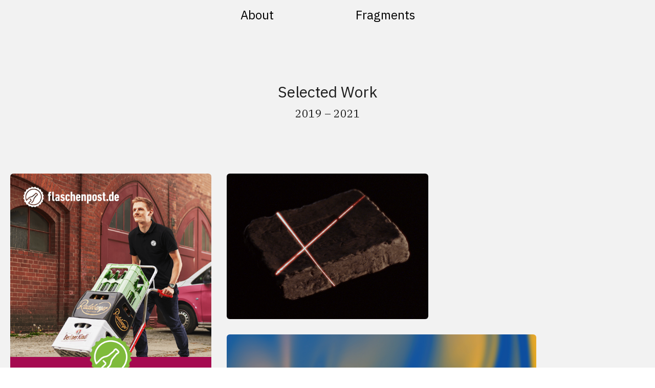

--- FILE ---
content_type: text/html; charset=UTF-8
request_url: https://lukaslinden.net/lukas-linden
body_size: 110472
content:
<!DOCTYPE html>
<html lang="en-US" data-semplice="5.3.3">
	<head>
		<meta charset="UTF-8" />
		<meta name="viewport" content="width=device-width, initial-scale=1.0, maximum-scale=1.0" />
		<meta name='robots' content='index, follow, max-image-preview:large, max-snippet:-1, max-video-preview:-1' />

	<!-- This site is optimized with the Yoast SEO plugin v26.8 - https://yoast.com/product/yoast-seo-wordpress/ -->
	<title>Index - Lukas Linden</title>
	<meta name="description" content="Hi, my name is Lukas and I&#039;m an multidisciplinary Art Director from Berlin currently working at werkstatt and nevernot." />
	<link rel="canonical" href="https://lukaslinden.net/lukas-linden" />
	<meta property="og:locale" content="en_US" />
	<meta property="og:type" content="article" />
	<meta property="og:title" content="Lukas Linden" />
	<meta property="og:description" content="Add a description for facebook" />
	<meta property="og:url" content="https://lukaslinden.net/lukas-linden" />
	<meta property="og:site_name" content="Lukas Linden" />
	<meta property="article:modified_time" content="2021-10-27T08:36:00+00:00" />
	<meta name="twitter:card" content="summary_large_image" />
	<meta name="twitter:title" content="Lukas Linden" />
	<meta name="twitter:description" content="Add a description for twitter" />
	<script type="application/ld+json" class="yoast-schema-graph">{"@context":"https://schema.org","@graph":[{"@type":"WebPage","@id":"https://lukaslinden.net/lukas-linden","url":"https://lukaslinden.net/lukas-linden","name":"Index - Lukas Linden","isPartOf":{"@id":"https://lukaslinden.net/#website"},"datePublished":"2021-02-03T16:24:53+00:00","dateModified":"2021-10-27T08:36:00+00:00","description":"Hi, my name is Lukas and I'm an multidisciplinary Art Director from Berlin currently working at werkstatt and nevernot.","breadcrumb":{"@id":"https://lukaslinden.net/lukas-linden#breadcrumb"},"inLanguage":"en-US","potentialAction":[{"@type":"ReadAction","target":["https://lukaslinden.net/lukas-linden"]}]},{"@type":"BreadcrumbList","@id":"https://lukaslinden.net/lukas-linden#breadcrumb","itemListElement":[{"@type":"ListItem","position":1,"name":"Home","item":"https://lukaslinden.net/"},{"@type":"ListItem","position":2,"name":"Index"}]},{"@type":"WebSite","@id":"https://lukaslinden.net/#website","url":"https://lukaslinden.net/","name":"Lukas Linden","description":"Art Director","potentialAction":[{"@type":"SearchAction","target":{"@type":"EntryPoint","urlTemplate":"https://lukaslinden.net/?s={search_term_string}"},"query-input":{"@type":"PropertyValueSpecification","valueRequired":true,"valueName":"search_term_string"}}],"inLanguage":"en-US"}]}</script>
	<!-- / Yoast SEO plugin. -->


<link rel="alternate" title="oEmbed (JSON)" type="application/json+oembed" href="https://lukaslinden.net/wp-json/oembed/1.0/embed?url=https%3A%2F%2Flukaslinden.net%2Flukas-linden" />
<link rel="alternate" title="oEmbed (XML)" type="text/xml+oembed" href="https://lukaslinden.net/wp-json/oembed/1.0/embed?url=https%3A%2F%2Flukaslinden.net%2Flukas-linden&#038;format=xml" />
<style id='wp-img-auto-sizes-contain-inline-css' type='text/css'>
img:is([sizes=auto i],[sizes^="auto," i]){contain-intrinsic-size:3000px 1500px}
/*# sourceURL=wp-img-auto-sizes-contain-inline-css */
</style>
<style id='wp-emoji-styles-inline-css' type='text/css'>

	img.wp-smiley, img.emoji {
		display: inline !important;
		border: none !important;
		box-shadow: none !important;
		height: 1em !important;
		width: 1em !important;
		margin: 0 0.07em !important;
		vertical-align: -0.1em !important;
		background: none !important;
		padding: 0 !important;
	}
/*# sourceURL=wp-emoji-styles-inline-css */
</style>
<style id='wp-block-library-inline-css' type='text/css'>
:root{--wp-block-synced-color:#7a00df;--wp-block-synced-color--rgb:122,0,223;--wp-bound-block-color:var(--wp-block-synced-color);--wp-editor-canvas-background:#ddd;--wp-admin-theme-color:#007cba;--wp-admin-theme-color--rgb:0,124,186;--wp-admin-theme-color-darker-10:#006ba1;--wp-admin-theme-color-darker-10--rgb:0,107,160.5;--wp-admin-theme-color-darker-20:#005a87;--wp-admin-theme-color-darker-20--rgb:0,90,135;--wp-admin-border-width-focus:2px}@media (min-resolution:192dpi){:root{--wp-admin-border-width-focus:1.5px}}.wp-element-button{cursor:pointer}:root .has-very-light-gray-background-color{background-color:#eee}:root .has-very-dark-gray-background-color{background-color:#313131}:root .has-very-light-gray-color{color:#eee}:root .has-very-dark-gray-color{color:#313131}:root .has-vivid-green-cyan-to-vivid-cyan-blue-gradient-background{background:linear-gradient(135deg,#00d084,#0693e3)}:root .has-purple-crush-gradient-background{background:linear-gradient(135deg,#34e2e4,#4721fb 50%,#ab1dfe)}:root .has-hazy-dawn-gradient-background{background:linear-gradient(135deg,#faaca8,#dad0ec)}:root .has-subdued-olive-gradient-background{background:linear-gradient(135deg,#fafae1,#67a671)}:root .has-atomic-cream-gradient-background{background:linear-gradient(135deg,#fdd79a,#004a59)}:root .has-nightshade-gradient-background{background:linear-gradient(135deg,#330968,#31cdcf)}:root .has-midnight-gradient-background{background:linear-gradient(135deg,#020381,#2874fc)}:root{--wp--preset--font-size--normal:16px;--wp--preset--font-size--huge:42px}.has-regular-font-size{font-size:1em}.has-larger-font-size{font-size:2.625em}.has-normal-font-size{font-size:var(--wp--preset--font-size--normal)}.has-huge-font-size{font-size:var(--wp--preset--font-size--huge)}.has-text-align-center{text-align:center}.has-text-align-left{text-align:left}.has-text-align-right{text-align:right}.has-fit-text{white-space:nowrap!important}#end-resizable-editor-section{display:none}.aligncenter{clear:both}.items-justified-left{justify-content:flex-start}.items-justified-center{justify-content:center}.items-justified-right{justify-content:flex-end}.items-justified-space-between{justify-content:space-between}.screen-reader-text{border:0;clip-path:inset(50%);height:1px;margin:-1px;overflow:hidden;padding:0;position:absolute;width:1px;word-wrap:normal!important}.screen-reader-text:focus{background-color:#ddd;clip-path:none;color:#444;display:block;font-size:1em;height:auto;left:5px;line-height:normal;padding:15px 23px 14px;text-decoration:none;top:5px;width:auto;z-index:100000}html :where(.has-border-color){border-style:solid}html :where([style*=border-top-color]){border-top-style:solid}html :where([style*=border-right-color]){border-right-style:solid}html :where([style*=border-bottom-color]){border-bottom-style:solid}html :where([style*=border-left-color]){border-left-style:solid}html :where([style*=border-width]){border-style:solid}html :where([style*=border-top-width]){border-top-style:solid}html :where([style*=border-right-width]){border-right-style:solid}html :where([style*=border-bottom-width]){border-bottom-style:solid}html :where([style*=border-left-width]){border-left-style:solid}html :where(img[class*=wp-image-]){height:auto;max-width:100%}:where(figure){margin:0 0 1em}html :where(.is-position-sticky){--wp-admin--admin-bar--position-offset:var(--wp-admin--admin-bar--height,0px)}@media screen and (max-width:600px){html :where(.is-position-sticky){--wp-admin--admin-bar--position-offset:0px}}

/*# sourceURL=wp-block-library-inline-css */
</style><style id='global-styles-inline-css' type='text/css'>
:root{--wp--preset--aspect-ratio--square: 1;--wp--preset--aspect-ratio--4-3: 4/3;--wp--preset--aspect-ratio--3-4: 3/4;--wp--preset--aspect-ratio--3-2: 3/2;--wp--preset--aspect-ratio--2-3: 2/3;--wp--preset--aspect-ratio--16-9: 16/9;--wp--preset--aspect-ratio--9-16: 9/16;--wp--preset--color--black: #000000;--wp--preset--color--cyan-bluish-gray: #abb8c3;--wp--preset--color--white: #ffffff;--wp--preset--color--pale-pink: #f78da7;--wp--preset--color--vivid-red: #cf2e2e;--wp--preset--color--luminous-vivid-orange: #ff6900;--wp--preset--color--luminous-vivid-amber: #fcb900;--wp--preset--color--light-green-cyan: #7bdcb5;--wp--preset--color--vivid-green-cyan: #00d084;--wp--preset--color--pale-cyan-blue: #8ed1fc;--wp--preset--color--vivid-cyan-blue: #0693e3;--wp--preset--color--vivid-purple: #9b51e0;--wp--preset--gradient--vivid-cyan-blue-to-vivid-purple: linear-gradient(135deg,rgb(6,147,227) 0%,rgb(155,81,224) 100%);--wp--preset--gradient--light-green-cyan-to-vivid-green-cyan: linear-gradient(135deg,rgb(122,220,180) 0%,rgb(0,208,130) 100%);--wp--preset--gradient--luminous-vivid-amber-to-luminous-vivid-orange: linear-gradient(135deg,rgb(252,185,0) 0%,rgb(255,105,0) 100%);--wp--preset--gradient--luminous-vivid-orange-to-vivid-red: linear-gradient(135deg,rgb(255,105,0) 0%,rgb(207,46,46) 100%);--wp--preset--gradient--very-light-gray-to-cyan-bluish-gray: linear-gradient(135deg,rgb(238,238,238) 0%,rgb(169,184,195) 100%);--wp--preset--gradient--cool-to-warm-spectrum: linear-gradient(135deg,rgb(74,234,220) 0%,rgb(151,120,209) 20%,rgb(207,42,186) 40%,rgb(238,44,130) 60%,rgb(251,105,98) 80%,rgb(254,248,76) 100%);--wp--preset--gradient--blush-light-purple: linear-gradient(135deg,rgb(255,206,236) 0%,rgb(152,150,240) 100%);--wp--preset--gradient--blush-bordeaux: linear-gradient(135deg,rgb(254,205,165) 0%,rgb(254,45,45) 50%,rgb(107,0,62) 100%);--wp--preset--gradient--luminous-dusk: linear-gradient(135deg,rgb(255,203,112) 0%,rgb(199,81,192) 50%,rgb(65,88,208) 100%);--wp--preset--gradient--pale-ocean: linear-gradient(135deg,rgb(255,245,203) 0%,rgb(182,227,212) 50%,rgb(51,167,181) 100%);--wp--preset--gradient--electric-grass: linear-gradient(135deg,rgb(202,248,128) 0%,rgb(113,206,126) 100%);--wp--preset--gradient--midnight: linear-gradient(135deg,rgb(2,3,129) 0%,rgb(40,116,252) 100%);--wp--preset--font-size--small: 13px;--wp--preset--font-size--medium: 20px;--wp--preset--font-size--large: 36px;--wp--preset--font-size--x-large: 42px;--wp--preset--spacing--20: 0.44rem;--wp--preset--spacing--30: 0.67rem;--wp--preset--spacing--40: 1rem;--wp--preset--spacing--50: 1.5rem;--wp--preset--spacing--60: 2.25rem;--wp--preset--spacing--70: 3.38rem;--wp--preset--spacing--80: 5.06rem;--wp--preset--shadow--natural: 6px 6px 9px rgba(0, 0, 0, 0.2);--wp--preset--shadow--deep: 12px 12px 50px rgba(0, 0, 0, 0.4);--wp--preset--shadow--sharp: 6px 6px 0px rgba(0, 0, 0, 0.2);--wp--preset--shadow--outlined: 6px 6px 0px -3px rgb(255, 255, 255), 6px 6px rgb(0, 0, 0);--wp--preset--shadow--crisp: 6px 6px 0px rgb(0, 0, 0);}:where(.is-layout-flex){gap: 0.5em;}:where(.is-layout-grid){gap: 0.5em;}body .is-layout-flex{display: flex;}.is-layout-flex{flex-wrap: wrap;align-items: center;}.is-layout-flex > :is(*, div){margin: 0;}body .is-layout-grid{display: grid;}.is-layout-grid > :is(*, div){margin: 0;}:where(.wp-block-columns.is-layout-flex){gap: 2em;}:where(.wp-block-columns.is-layout-grid){gap: 2em;}:where(.wp-block-post-template.is-layout-flex){gap: 1.25em;}:where(.wp-block-post-template.is-layout-grid){gap: 1.25em;}.has-black-color{color: var(--wp--preset--color--black) !important;}.has-cyan-bluish-gray-color{color: var(--wp--preset--color--cyan-bluish-gray) !important;}.has-white-color{color: var(--wp--preset--color--white) !important;}.has-pale-pink-color{color: var(--wp--preset--color--pale-pink) !important;}.has-vivid-red-color{color: var(--wp--preset--color--vivid-red) !important;}.has-luminous-vivid-orange-color{color: var(--wp--preset--color--luminous-vivid-orange) !important;}.has-luminous-vivid-amber-color{color: var(--wp--preset--color--luminous-vivid-amber) !important;}.has-light-green-cyan-color{color: var(--wp--preset--color--light-green-cyan) !important;}.has-vivid-green-cyan-color{color: var(--wp--preset--color--vivid-green-cyan) !important;}.has-pale-cyan-blue-color{color: var(--wp--preset--color--pale-cyan-blue) !important;}.has-vivid-cyan-blue-color{color: var(--wp--preset--color--vivid-cyan-blue) !important;}.has-vivid-purple-color{color: var(--wp--preset--color--vivid-purple) !important;}.has-black-background-color{background-color: var(--wp--preset--color--black) !important;}.has-cyan-bluish-gray-background-color{background-color: var(--wp--preset--color--cyan-bluish-gray) !important;}.has-white-background-color{background-color: var(--wp--preset--color--white) !important;}.has-pale-pink-background-color{background-color: var(--wp--preset--color--pale-pink) !important;}.has-vivid-red-background-color{background-color: var(--wp--preset--color--vivid-red) !important;}.has-luminous-vivid-orange-background-color{background-color: var(--wp--preset--color--luminous-vivid-orange) !important;}.has-luminous-vivid-amber-background-color{background-color: var(--wp--preset--color--luminous-vivid-amber) !important;}.has-light-green-cyan-background-color{background-color: var(--wp--preset--color--light-green-cyan) !important;}.has-vivid-green-cyan-background-color{background-color: var(--wp--preset--color--vivid-green-cyan) !important;}.has-pale-cyan-blue-background-color{background-color: var(--wp--preset--color--pale-cyan-blue) !important;}.has-vivid-cyan-blue-background-color{background-color: var(--wp--preset--color--vivid-cyan-blue) !important;}.has-vivid-purple-background-color{background-color: var(--wp--preset--color--vivid-purple) !important;}.has-black-border-color{border-color: var(--wp--preset--color--black) !important;}.has-cyan-bluish-gray-border-color{border-color: var(--wp--preset--color--cyan-bluish-gray) !important;}.has-white-border-color{border-color: var(--wp--preset--color--white) !important;}.has-pale-pink-border-color{border-color: var(--wp--preset--color--pale-pink) !important;}.has-vivid-red-border-color{border-color: var(--wp--preset--color--vivid-red) !important;}.has-luminous-vivid-orange-border-color{border-color: var(--wp--preset--color--luminous-vivid-orange) !important;}.has-luminous-vivid-amber-border-color{border-color: var(--wp--preset--color--luminous-vivid-amber) !important;}.has-light-green-cyan-border-color{border-color: var(--wp--preset--color--light-green-cyan) !important;}.has-vivid-green-cyan-border-color{border-color: var(--wp--preset--color--vivid-green-cyan) !important;}.has-pale-cyan-blue-border-color{border-color: var(--wp--preset--color--pale-cyan-blue) !important;}.has-vivid-cyan-blue-border-color{border-color: var(--wp--preset--color--vivid-cyan-blue) !important;}.has-vivid-purple-border-color{border-color: var(--wp--preset--color--vivid-purple) !important;}.has-vivid-cyan-blue-to-vivid-purple-gradient-background{background: var(--wp--preset--gradient--vivid-cyan-blue-to-vivid-purple) !important;}.has-light-green-cyan-to-vivid-green-cyan-gradient-background{background: var(--wp--preset--gradient--light-green-cyan-to-vivid-green-cyan) !important;}.has-luminous-vivid-amber-to-luminous-vivid-orange-gradient-background{background: var(--wp--preset--gradient--luminous-vivid-amber-to-luminous-vivid-orange) !important;}.has-luminous-vivid-orange-to-vivid-red-gradient-background{background: var(--wp--preset--gradient--luminous-vivid-orange-to-vivid-red) !important;}.has-very-light-gray-to-cyan-bluish-gray-gradient-background{background: var(--wp--preset--gradient--very-light-gray-to-cyan-bluish-gray) !important;}.has-cool-to-warm-spectrum-gradient-background{background: var(--wp--preset--gradient--cool-to-warm-spectrum) !important;}.has-blush-light-purple-gradient-background{background: var(--wp--preset--gradient--blush-light-purple) !important;}.has-blush-bordeaux-gradient-background{background: var(--wp--preset--gradient--blush-bordeaux) !important;}.has-luminous-dusk-gradient-background{background: var(--wp--preset--gradient--luminous-dusk) !important;}.has-pale-ocean-gradient-background{background: var(--wp--preset--gradient--pale-ocean) !important;}.has-electric-grass-gradient-background{background: var(--wp--preset--gradient--electric-grass) !important;}.has-midnight-gradient-background{background: var(--wp--preset--gradient--midnight) !important;}.has-small-font-size{font-size: var(--wp--preset--font-size--small) !important;}.has-medium-font-size{font-size: var(--wp--preset--font-size--medium) !important;}.has-large-font-size{font-size: var(--wp--preset--font-size--large) !important;}.has-x-large-font-size{font-size: var(--wp--preset--font-size--x-large) !important;}
/*# sourceURL=global-styles-inline-css */
</style>

<style id='classic-theme-styles-inline-css' type='text/css'>
/*! This file is auto-generated */
.wp-block-button__link{color:#fff;background-color:#32373c;border-radius:9999px;box-shadow:none;text-decoration:none;padding:calc(.667em + 2px) calc(1.333em + 2px);font-size:1.125em}.wp-block-file__button{background:#32373c;color:#fff;text-decoration:none}
/*# sourceURL=/wp-includes/css/classic-themes.min.css */
</style>
<link rel='stylesheet' id='semplice-stylesheet-css' href='https://lukaslinden.net/wp-content/themes/semplice5/style.css?ver=5.3.3' type='text/css' media='all' />
<link rel='stylesheet' id='semplice-frontend-stylesheet-css' href='https://lukaslinden.net/wp-content/themes/semplice5/assets/css/frontend.min.css?ver=5.3.3' type='text/css' media='all' />
<link rel='stylesheet' id='mediaelement-css' href='https://lukaslinden.net/wp-includes/js/mediaelement/mediaelementplayer-legacy.min.css?ver=4.2.17' type='text/css' media='all' />
<script type="text/javascript" src="https://lukaslinden.net/wp-includes/js/jquery/jquery.min.js?ver=3.7.1" id="jquery-core-js"></script>
<script type="text/javascript" src="https://lukaslinden.net/wp-includes/js/jquery/jquery-migrate.min.js?ver=3.4.1" id="jquery-migrate-js"></script>
<link rel="https://api.w.org/" href="https://lukaslinden.net/wp-json/" /><link rel="alternate" title="JSON" type="application/json" href="https://lukaslinden.net/wp-json/wp/v2/pages/25" /><link rel="EditURI" type="application/rsd+xml" title="RSD" href="https://lukaslinden.net/xmlrpc.php?rsd" />
<meta name="generator" content="WordPress 6.9" />
<link rel='shortlink' href='https://lukaslinden.net/?p=25' />
<link rel='preconnect' href='https://fonts.gstatic.com'>
<link href='https://fonts.googleapis.com/css2?family=IBM+Plex+Sans:ital,wght@0,300;0,400;0,600;1,300;1,400;1,600&family=IBM+Plex+Serif:ital@0;1&display=swap' rel='stylesheet'><style type="text/css" id="semplice-webfonts-selfhosted">@font-face {font-family: 'CormorantGaramond-Light';src: url('http://2021.lukaslinden.net/wp-content/uploads/2021/02/CormorantGaramond-Light.woff') format('woff');}</style><style type="text/css" id="semplice-webfonts-css">.font_jgz11ky52, [data-font="font_jgz11ky52"], [data-font="font_jgz11ky52"] li a, #content-holder h2 {font-family: "IBM Plex Serif", serif;font-weight: 400;font-style: italic;}.font_z5wq2n84b, [data-font="font_z5wq2n84b"], [data-font="font_z5wq2n84b"] li a, #content-holder h1 {font-family: "IBM Plex Serif", serif;font-weight: 400;font-style: normal;}.font_r96nd45y5, [data-font="font_r96nd45y5"], [data-font="font_r96nd45y5"] li a, #content-holder h3, #content-holder p, #content-holder li {font-family: "IBM Plex Sans", sans-serif;font-weight: 400;font-style: normal;}.font_92n65s7s5, [data-font="font_92n65s7s5"], [data-font="font_92n65s7s5"] li a {font-family: "IBM Plex Sans", sans-serif;font-weight: 400;font-style: italic;}.font_iap0u3ayx, [data-font="font_iap0u3ayx"], [data-font="font_iap0u3ayx"] li a {font-family: "IBM Plex Sans", sans-serif;font-weight: 600;font-style: normal;}.font_721qxrq39, [data-font="font_721qxrq39"], [data-font="font_721qxrq39"] li a {font-family: "IBM Plex Sans", sans-serif;font-weight: 600;font-style: italic;}</style>
		<style type="text/css" id="semplice-custom-css">
			
				@media screen and (min-width: 1170px) {
					.container-fluid, .container, .admin-container {
						padding: 0 1.11111rem 0 1.11111rem;
					}
				}
			.container {
			max-width: 1760px;
		}@media screen and (max-width: 1169px) { .row {
			margin-left: -20px;
			margin-right: -20px;
		}.column, .grid-column {
			padding-left: 20px;
			padding-right: 20px;
		}}@media screen and (min-width: 1170px) { .row {
			margin-left: -14px;
			margin-right: -14px;
		}.column, .grid-column {
			padding-left: 14px;
			padding-right: 14px;
		}}
			#content-holder h1 { font-size: 6.666666666666667rem;line-height: 6.666666666666667rem;letter-spacing: 0.16666666666666666rem;}#content-holder h2 { font-size: 3.888888888888889rem;line-height: 4.444444444444445rem;letter-spacing: 0.16666666666666666rem;}#content-holder h3 { font-size: 1rem;line-height: 1.6666666666666667rem;}#content-holder p, #content-holder li { font-size: 1.1111111111111112rem;line-height: 1.6666666666667;}#content-holder .is-content p { margin-bottom: 1.6666666666667em; }@media screen and (min-width: 992px) and (max-width: 1169.98px) { }@media screen and (min-width: 768px) and (max-width: 991.98px) { }@media screen and (min-width: 544px) and (max-width: 767.98px) { }@media screen and (max-width: 543.98px) { }
			
			
		.project-panel {
			background: #f5f5f5;
			padding: 2.5rem 0rem;
		}
		[data-pp-gutter="no"] .project-panel .pp-thumbs,
		.project-panel .pp-thumbs {
			margin-bottom: -1.666666666666667rem;
		}
		#content-holder .panel-label, .projectnav-preview .panel-label {
			color: #000000;
			font-size: 1.777777777777778rem;
			text-transform: none;
			padding-left: 0rem;
			padding-bottom: 1.666666666666667rem;
			text-align: left;
			line-height: 1;
		}
		.project-panel .pp-title {
			padding: 0.5555555555555556rem 0rem 1.666666666666667rem 0rem;
		}
		.project-panel .pp-title a {
			color: #000000; 
			font-size: 0.7222222222222222rem; 
			text-transform: none;
		} 
		.project-panel .pp-title span {
			color: #999999;
			font-size: 0.7222222222222222rem;
			text-transform: none;
		}
		.semplice-next-prev {
			background: #ffffff;
			padding: 0rem 0rem 0rem 0rem;
		}
		.semplice-next-prev .np-inner {
			height: 10rem;
		}
		.semplice-next-prev .np-inner .np-link .np-prefix,
		.semplice-next-prev .np-inner .np-link .np-label {
			color: #000000;
			font-size: 1.6666666666666667rem;
			text-transform: none;
			letter-spacing: 0rem;
		}
		.semplice-next-prev .np-inner .np-link .np-text-above {
			padding-bottom: 2px;
		}
		.semplice-next-prev .np-inner .np-link .np-label-above {
			color: #aaaaaa;
			font-size: 0.7777777777777778rem;
			text-transform: uppercase;
			letter-spacing: 1px;
		}
		.semplice-next-prev .np-inner .np-link .np-text {
			padding: 0rem 0rem;
		}
		.semplice-next .np-text {
			margin-right: -0rem;
		}
		.semplice-next-prev .nextprev-seperator {
			width: 1px;
			margin: 1.666666666666667rem -0px;
			background: #000000;
		}
	
			.np-link:hover {
				background: #ffffff;
			}
			.np-link:hover .np-text .np-label,
			.np-link:hover .np-text .np-prefix {
				color: #000000 !important;
			}
			.np-link:hover .np-label-above {
				color: #000000 !important;
			}
		
			.is-content { color: #1c1c1c; }a { color: #a5a5a5; }a:hover { color: #5e5e5e; }.semplice-navbar {
	mix-blend-mode: difference !important;
}
@media screen and (min-width: 544px) and (max-width: 767.98px) {
  .semplice-navbar{
    position: fixed !important;
	}
}
@media screen and (max-width: 543.98px) {
    .semplice-navbar{
    position: fixed !important;
	}
}
@media screen and (max-width: 767.98px) {
  .hlp h1{
    text-align: left !important;
  }
   .hlp h2{
    text-align: left !important;
  }
}

#nprogress .bar { background: #cbff00; }.back-to-top a svg { fill: #1c1c1c; }
			#content-holder .thumb .thumb-inner .thumb-hover {background-color: rgba(2, 2, 2, 0.4);background-size: auto;background-position: 0% 0%;background-repeat: no-repeat;}#content-holder .thumb .thumb-inner img { transition: all 0.3s ease; }#content-holder .thumb .thumb-inner:hover img, .is-frontend #content-holder .thumb .wrap-focus img { transform: scale(1.07); }#content-holder .thumb .thumb-hover-meta { padding: 1.1111111111111112rem; }#content-holder .thumb .thumb-hover-meta .title { color: #ffffff; font-size: 1.6666666666666667rem; text-transform: none; }#content-holder .thumb .thumb-hover-meta .category { color: #c1c1c1; font-size: 1rem; text-transform: none; }#content-holder .thumb video { opacity: 1; }
		</style>
	
		<style type="text/css" id="25-post-css">
			#content-25 #content_ulzdjivhn {padding-top: 5.555555555555555rem;padding-bottom: 0rem;}#content-25 #content_ulzdjivhn .is-content {}#content-25 #content_0p2e3mdfo {padding-bottom: 5.555555555555555rem;}#content-25 #content_0p2e3mdfo .is-content {}#content-25 #content_ulzdjivhn .is-content{opacity: 0;border-color: #000000;border-width: 0;background-image: linear-gradient(0deg, rgba(0,0,0,0) 0%, rgba(0,0,0,0) 100%);transform: translateY(3.3333rem) translateX(0rem) rotate(0deg) rotateY(0deg) rotateX(0deg) skew(0deg,0deg) scale(1,1);}#content-25 #content_0p2e3mdfo .is-content{opacity: 0;border-color: #000000;border-width: 0;background-image: linear-gradient(0deg, rgba(0,0,0,0) 0%, rgba(0,0,0,0) 100%);transform: translateY(3.3333rem) translateX(0rem) rotate(0deg) rotateY(0deg) rotateX(0deg) skew(0deg,0deg) scale(1,1);}.semplice-load-more { width: 3.333333333333333rem; padding: 2.222222222222222rem 0 5.555555555555556rem; }#content-25 #project-437 .thumb-inner .thumb-hover {background-color: rgba(0, 0, 0, 0.5);background-size: auto;background-position: 0% 0%;background-repeat: no-repeat;}#content-25 #project-437 .thumb-hover-meta { padding: 2.22rem; }#content-25 #project-437 .thumb-hover-meta .title { color: #ffffff; font-size: 1.33rem; text-transform: none; }#content-25 #project-437 .thumb-hover-meta .category { color: #999999; font-size: 1rem; text-transform: none; }#content-25 #project-437 video { opacity: 1; }#content-25 #project-218 .thumb-inner .thumb-hover {background-color: rgba(0, 0, 0, 0.5);background-size: auto;background-position: 0% 0%;background-repeat: no-repeat;}#content-25 #project-218 .thumb-hover-meta { padding: 2.22rem; }#content-25 #project-218 .thumb-hover-meta .title { color: #ffffff; font-size: 1.33rem; text-transform: none; }#content-25 #project-218 .thumb-hover-meta .category { color: #999999; font-size: 1rem; text-transform: none; }#content-25 #project-218 video { opacity: 1; }#content-25 #project-202 .thumb-inner .thumb-hover {background-color: rgba(0, 0, 0, 0.1);background-image: url(https://lukaslinden.net/wp-content/uploads/2021/02/ezgif.com-gif-maker.gif);background-size: cover;background-position: 50% 0%;background-repeat: no-repeat;}#content-25 #project-202 .thumb-hover-meta { padding: 2.22rem; }#content-25 #project-202 .thumb-hover-meta .title { color: #ffffff; font-size: 1.33rem; text-transform: none; }#content-25 #project-202 .thumb-hover-meta .category { color: #999999; font-size: 1rem; text-transform: none; }#content-25 #project-202 video { opacity: 1; }#content-25 #project-44 .thumb-inner .thumb-hover {background-color: rgba(0, 0, 0, 0.99);background-image: url(https://lukaslinden.net/wp-content/uploads/2021/02/Hombroich.gif);background-size: cover;background-position: 50% 0%;background-repeat: no-repeat;}#content-25 #project-44 .thumb-hover-meta { padding: 2.22rem; }#content-25 #project-44 .thumb-hover-meta .title { color: #ffffff; font-size: 1.33rem; text-transform: none; }#content-25 #project-44 .thumb-hover-meta .category { color: #999999; font-size: 1rem; text-transform: none; }#content-25 #project-44 video { opacity: 1; }
					#content-25 #content_me3i4eijw .thumb .post-title { 
						padding: 1rem 0 0 0;
					}
					#content_me3i4eijw .thumb .post-title,
					#content_me3i4eijw .thumb .post-title a {
						color: #f2f2f2;
						font-size: 16px;
						text-transform: none;
					}
					#content_me3i4eijw .thumb .post-title span,
					#content_me3i4eijw .thumb .post-title a span {
						color: #f2f2f2;
						font-size: 14px;
						text-transform: none;
						padding-top: 0.4444444444444444rem;
					}
					#content-25 #content_me3i4eijw nav ul li a {
						color: #bbbbbb;
						text-transform: none;
					}
					#content-25 #content_me3i4eijw nav ul li a:hover,
					#content-25 #content_me3i4eijw nav ul li a.pg-filter-active {
						color: #000000;
						text-decoration: none;
					}
				#masonry-content_me3i4eijw{ margin: auto -15px !important; } .masonry-content_me3i4eijw-item { margin: 0px; padding-left: 15px; padding-right: 15px; padding-bottom: 30px; }@media screen and (min-width: 992px) and (max-width: 1169.98px) {}@media screen and (min-width: 768px) and (max-width: 991.98px) {}@media screen and (min-width: 544px) and (max-width: 767.98px) {}@media screen and (max-width: 543.98px) {}#content-25 #content_me3i4eijw {z-index: 0;}#content-25 #content_me3i4eijw .is-content {}#content-25 .transition-wrap {background-color: #f2f2f2;}.back-to-top a svg { fill: #ffffff; }.thumb .thumb-inner {
    border-radius: 6px;
}#content-25 #content_5ffbbee11 .spacer { background-color: #a5a5a5; }#content-25 #content_5ffbbee11 .spacer { height: 0.05555555555555555rem; }#content-25 #content_5ffbbee11 {padding-top: 3.3333333333333335rem;}#content-25 #content_5ffbbee11 .is-content {}#content-25 #section_68e156fdc {padding-top: 1.6666666666666667rem;padding-bottom: 3.3333333333333335rem;background-color: transparent;}
			.nav_m6728hbw2 { background-color: transparent;; }.nav_m6728hbw2 { height: 3.0555555555555554rem; }.is-frontend #content-25 .sections { margin-top: 3.0555555555555554rem; }.nav_m6728hbw2 .navbar-inner .logo a { font-size: 0rem; }.nav_m6728hbw2 .navbar-inner .hamburger { align-items: center; }.nav_m6728hbw2 .navbar-inner .hamburger a.menu-icon span { background-color: #000000; }.nav_m6728hbw2 .navbar-inner .hamburger a.menu-icon { width: 24; }.nav_m6728hbw2 .navbar-inner .hamburger a.menu-icon span { height: 2px; }.nav_m6728hbw2 .navbar-inner .hamburger a.open-menu span::before { transform: translateY(-6px); }.nav_m6728hbw2 .navbar-inner .hamburger a.open-menu span::after { transform: translateY(6px); }.nav_m6728hbw2 .navbar-inner .hamburger a.open-menu:hover span::before { transform: translateY(-8px); }.nav_m6728hbw2 .navbar-inner .hamburger a.open-menu:hover span::after { transform: translateY(8px); }.nav_m6728hbw2 .navbar-inner .hamburger a.menu-icon { height: 14px; }.nav_m6728hbw2 .navbar-inner .hamburger a.menu-icon span { margin-top: 7px; }.nav_m6728hbw2 .navbar-inner nav ul li a span { font-size: 1.3333333333333333rem; }.nav_m6728hbw2 .navbar-inner nav ul li a span { color: #f2f2f2; }.nav_m6728hbw2 .navbar-inner nav ul li a { padding-left: 4.4444444444444rem; }.nav_m6728hbw2 .navbar-inner nav ul li a { padding-right: 4.4444444444444rem; }.nav_m6728hbw2 .navbar-inner nav ul li a span { text-transform: none; }.nav_m6728hbw2 .navbar-inner nav ul li a span { letter-spacing: 0rem; }.nav_m6728hbw2 .navbar-inner nav ul li a span { border-bottom-width: 0rem; }.nav_m6728hbw2 .navbar-inner nav ul li a span { padding-bottom: 0rem; }.nav_m6728hbw2 .navbar-inner nav.standard ul { align-items: center; }.nav_m6728hbw2 .navbar-inner nav ul li a:hover span, .navbar-inner nav ul li.current-menu-item a span, .navbar-inner nav ul li.current_page_item a span, .nav_m6728hbw2 .navbar-inner nav ul li.wrap-focus a span { color: #cbff00; }.nav_m6728hbw2 .navbar-inner nav ul li.current-menu-item a span { color: #cbff00; }.nav_m6728hbw2 .navbar-inner nav ul li.current_page_item a span { color: #cbff00; }[data-post-type="project"] .navbar-inner nav ul li.portfolio-grid a span, [data-post-type="post"] .navbar-inner nav ul li.blog-overview a span { color: #cbff00; }.nav_m6728hbw2 .navbar-inner nav ul li a:hover span { border-bottom-color: #000000; }.nav_m6728hbw2 .navbar-inner nav ul li.current-menu-item a span { border-bottom-color: #000000; }.nav_m6728hbw2 .navbar-inner nav ul li.current_page_item a span { border-bottom-color: #000000; }[data-post-type="project"] .navbar-inner nav ul li.portfolio-grid a span, [data-post-type="post"] .navbar-inner nav ul li.blog-overview a span { border-bottom-color: #000000; }#overlay-menu { background-color: rgba(245, 245, 245, 1); }.nav_m6728hbw2 .navbar-inner .navbar-center .logo { margin-bottom: 0.1111111111111111rem; }@media screen and (min-width: 992px) and (max-width: 1169.98px) { .nav_m6728hbw2 .navbar-inner .hamburger a.menu-icon { height: 14px; }.nav_m6728hbw2 .navbar-inner .hamburger a.menu-icon span { margin-top: 7px; }}@media screen and (min-width: 768px) and (max-width: 991.98px) { .nav_m6728hbw2 .navbar-inner .hamburger a.menu-icon { height: 14px; }.nav_m6728hbw2 .navbar-inner .hamburger a.menu-icon span { margin-top: 7px; }.nav_m6728hbw2 .navbar-inner nav ul li a span { font-size: 1rem; }.nav_m6728hbw2 .navbar-inner nav ul li a { padding-left: 3.0555555555556rem; }.nav_m6728hbw2 .navbar-inner nav ul li a { padding-right: 3.0555555555556rem; }}@media screen and (min-width: 544px) and (max-width: 767.98px) { .nav_m6728hbw2 .navbar-inner .hamburger a.menu-icon { height: 14px; }.nav_m6728hbw2 .navbar-inner .hamburger a.menu-icon span { margin-top: 7px; }.nav_m6728hbw2 .navbar-inner nav ul li a span { font-size: 1rem; }.nav_m6728hbw2 .navbar-inner nav ul li a { padding-left: 2.2222222222222rem; }.nav_m6728hbw2 .navbar-inner nav ul li a { padding-right: 2.2222222222222rem; }}@media screen and (max-width: 543.98px) { .nav_m6728hbw2 .navbar-inner .hamburger a.menu-icon { height: 14px; }.nav_m6728hbw2 .navbar-inner .hamburger a.menu-icon span { margin-top: 7px; }.nav_m6728hbw2 .navbar-inner nav ul li a span { font-size: 0.8888888888888888rem; }.nav_m6728hbw2 .navbar-inner nav ul li a { padding-left: 1.1111111111111rem; }.nav_m6728hbw2 .navbar-inner nav ul li a { padding-right: 1.1111111111111rem; }}
		</style>
			<style>html{margin-top:0px!important;}#wpadminbar{top:auto!important;bottom:0;}</style>
		<!-- Global site tag (gtag.js) - Google Analytics -->
<script async src="https://www.googletagmanager.com/gtag/js?id=G-7KDFWJPCGE"></script>
<script>
  window.dataLayer = window.dataLayer || [];
  function gtag(){dataLayer.push(arguments);}
  gtag('js', new Date());

  gtag('config', 'G-7KDFWJPCGE');
</script><link rel="shortcut icon" type="image/png" href="https://lukaslinden.net/wp-content/uploads/2021/03/fav.svg" sizes="32x32">	</head>
	<body class="wp-singular page-template-default page page-id-25 wp-theme-semplice5 is-frontend dynamic-mode mejs-semplice-ui"bgcolor="transparent" data-post-type="page" data-post-id="25">
		<div id="content-holder" data-active-post="25">
			
						<header class="nav_m6728hbw2 semplice-navbar active-navbar sticky-nav " data-cover-transparent="disabled" data-bg-overlay-visibility="visible" data-mobile-fallback="disabled">
							<div class="container" data-nav="logo-middle-menu-stacked">
								<div class="navbar-inner menu-type-text" data-xl-width="12" data-navbar-type="container">
									<div class="hamburger navbar-right semplice-menu"><a class="open-menu menu-icon"><span></span></a></div>
									<div class="navbar-center">
										<div class="logo"><a href="https://lukaslinden.net" title="Lukas Linden"></a></div>
										<nav class="standard" data-font="font_r96nd45y5"><ul class="menu"><li class="menu-item menu-item-type-post_type menu-item-object-page menu-item-home menu-item-12"><a href="https://lukaslinden.net/"><span>About</span></a></li>
<li class="menu-item menu-item-type-post_type menu-item-object-page menu-item-82"><a href="https://lukaslinden.net/fragments"><span>Fragments</span></a></li>
</ul></nav>
									</div>
								</div>
							</div>
						</header>
						
				<div id="overlay-menu">
					<div class="overlay-menu-inner" data-xl-width="12">
						<nav class="overlay-nav" data-justify="center" data-align="align-middle">
							<ul class="container"><li class="menu-item menu-item-type-post_type menu-item-object-page menu-item-home menu-item-12"><a href="https://lukaslinden.net/"><span>About</span></a></li>
<li class="menu-item menu-item-type-post_type menu-item-object-page menu-item-82"><a href="https://lukaslinden.net/fragments"><span>Fragments</span></a></li>
</ul>
						</nav>
					</div>
				</div>
			
					
			<div id="content-25" class="content-container active-content ">
				<div class="transition-wrap">
					<div class="sections">
						
					<section id="section_477xzinuv" class="content-block" data-column-mode-sm="single" data-column-mode-xs="single" >
						<div class="container"><div id="row_8z65cy3ia" class="row"><div id="column_bgglsoawv" class="column" data-xl-width="12" >
					<div class="content-wrapper">
						
				<div id="content_ulzdjivhn" class="column-content" data-module="text" >
					<div class="is-content"><p style="text-align: center; font-size: 1.667rem;" data-mce-style="text-align: center; font-size: 1.667rem;" data-font-size-xl="1.667rem"><span style="color: rgb(28, 28, 28);" data-mce-style="color: rgb(28, 28, 28);">Selected Work</span><br></p></div>
				</div>
			
				<div id="content_0p2e3mdfo" class="column-content" data-module="text" >
					<div class="is-content"><p style="text-align: center; font-size: 1.167rem;" data-mce-style="text-align: center; font-size: 1.167rem;" data-font-size-xl="1.167rem"><span style="color: rgb(28, 28, 28);" data-mce-style="color: rgb(28, 28, 28);" class="font_z5wq2n84b">2019&nbsp;– 2021</span></p></div>
				</div>
			
					</div>
				</div></div></div>
					</section>				
				
					<section id="section_tvirdf4bq" class="content-block" data-column-mode-sm="single" data-column-mode-xs="single" >
						<div class="container"><div id="row_2qnpoiqk2" class="row"><div id="column_okovnscca" class="column" data-xl-width="12" >
					<div class="content-wrapper">
						
				<div id="content_me3i4eijw" class="column-content project-show" data-module="portfoliogrid" >
					
		<div id="masonry-content_me3i4eijw" class="masonry" data-masonry-init="normal">
			<div class="masonry-item-width"></div>
	<div id="project-427" class="masonry-item thumb masonry-content_me3i4eijw-item below" data-xl-width="4" data-sm-width="6" data-xs-width="12"><a href="https://lukaslinden.net/project/flaschenpost">
				<div class="thumb-inner">
					
			<div class="thumb-hover">
				
				<div class="thumb-hover-meta middle-center show-both move-bottom">
					<p>
						<span class="title" data-font="font_r96nd45y5">flaschenpost</span><br />
						<span class="category" data-font="font_jgz11ky52">Art Direction</span>
					</p>			
				</div>
			</div>
		
					
					<img src="https://lukaslinden.net/wp-content/uploads/2021/10/CLP_OLE-Kopie-1.png" width="1086" height="1600" alt="flaschenpost">
			</div></a><a class="pg-title-link" href="https://lukaslinden.net/project/flaschenpost" title="flaschenpost"></a></div><div id="project-437" class="masonry-item thumb masonry-content_me3i4eijw-item below cat-3  video-hover" data-xl-width="4" data-sm-width="6" data-xs-width="12"><a href="https://lukaslinden.net/project/scanning">
				<div class="thumb-inner">
					
			<div class="thumb-hover">
				
				<div class="background-video">
					<video webkit-playsinline playsinline loop muted data-object-fit="cover">
						<source src="https://lukaslinden.net/wp-content/uploads/2022/02/slab_1.mp4" type="video/mp4">
					</video>
				</div>
			
				<div class="thumb-hover-meta middle-center show-both fade">
					<p>
						<span class="title" data-font="font_r96nd45y5">Scanning</span><br />
						<span class="category" data-font="font_jgz11ky52">3D Art Direction</span>
					</p>			
				</div>
			</div>
		
					
					<img src="https://lukaslinden.net/wp-content/uploads/2022/02/slab.00_00_14_27.Standbild001.png" width="1200" height="870" alt="Scanning">
			</div></a><a class="pg-title-link" href="https://lukaslinden.net/project/scanning" title="Scanning"></a></div><div id="project-10" class="masonry-item thumb masonry-content_me3i4eijw-item below cat-1 " data-xl-width="6" data-sm-width="6" data-xs-width="12"><a href="https://lukaslinden.net/project/gopea-kunstraum">
				<div class="thumb-inner">
					
			<div class="thumb-hover">
				
				<div class="thumb-hover-meta middle-center show-both move-bottom">
					<p>
						<span class="title" data-font="font_r96nd45y5">gopea-kunstraum</span><br />
						<span class="category" data-font="font_jgz11ky52">Art Direction</span>
					</p>			
				</div>
			</div>
		
					
					<img src="https://lukaslinden.net/wp-content/uploads/2021/03/kunstraum-thumb.jpg" width="1600" height="1440" alt="gopea-kunstraum">
			</div></a><a class="pg-title-link" href="https://lukaslinden.net/project/gopea-kunstraum" title="gopea-kunstraum"></a></div><div id="project-442" class="masonry-item thumb masonry-content_me3i4eijw-item below cat-3 " data-xl-width="6" data-sm-width="6" data-xs-width="12"><a href="https://lukaslinden.net/project/koelsch-kultur">
				<div class="thumb-inner">
					
			<div class="thumb-hover">
				
				<div class="thumb-hover-meta middle-center show-both move-bottom">
					<p>
						<span class="title" data-font="font_r96nd45y5">Kölsch Kultur</span><br />
						<span class="category" data-font="font_jgz11ky52">UX/UI Design</span>
					</p>			
				</div>
			</div>
		
					
					<img src="https://lukaslinden.net/wp-content/uploads/2022/03/thumbnail-1.png" width="1200" height="900" alt="Kölsch Kultur">
			</div></a><a class="pg-title-link" href="https://lukaslinden.net/project/koelsch-kultur" title="Kölsch Kultur"></a></div><div id="project-158" class="masonry-item thumb masonry-content_me3i4eijw-item below cat-3 " data-xl-width="6" data-sm-width="6" data-xs-width="12"><a href="https://lukaslinden.net/project/ksks">
				<div class="thumb-inner">
					
			<div class="thumb-hover">
				
				<div class="thumb-hover-meta middle-center show-both move-bottom">
					<p>
						<span class="title" data-font="font_r96nd45y5">Kein Schleppen, Kein Stress</span><br />
						<span class="category" data-font="font_jgz11ky52">Creative Direction</span>
					</p>			
				</div>
			</div>
		
					
					<img src="https://lukaslinden.net/wp-content/uploads/2021/03/ksks-thumb.jpg" width="1600" height="1068" alt="Kein Schleppen, Kein Stress">
			</div></a><a class="pg-title-link" href="https://lukaslinden.net/project/ksks" title="Kein Schleppen, Kein Stress"></a></div><div id="project-218" class="masonry-item thumb masonry-content_me3i4eijw-item below cat-6  video-hover" data-xl-width="6" data-sm-width="6" data-xs-width="12"><a href="https://lukaslinden.net/project/erdfall">
				<div class="thumb-inner">
					
			<div class="thumb-hover">
				
				<div class="background-video">
					<video webkit-playsinline playsinline loop muted data-object-fit="cover">
						<source src="https://lukaslinden.net/wp-content/uploads/2021/03/210208_erdfall_main_FINAL_12.mp4" type="video/mp4">
					</video>
				</div>
			
				<div class="thumb-hover-meta middle-center show-both move-bottom">
					<p>
						<span class="title" data-font="default-font">erdfall</span><br />
						<span class="category" data-font="font_jgz11ky52">Director of Photography</span>
					</p>			
				</div>
			</div>
		
					
					<img src="https://lukaslinden.net/wp-content/uploads/2021/03/erdfall-thumb.jpg" width="1600" height="1052" alt="erdfall">
			</div></a><a class="pg-title-link" href="https://lukaslinden.net/project/erdfall" title="erdfall"></a></div><div id="project-268" class="masonry-item thumb masonry-content_me3i4eijw-item below cat-3 " data-xl-width="6" data-sm-width="6" data-xs-width="12"><a href="https://lukaslinden.net/project/durstexpress">
				<div class="thumb-inner">
					
			<div class="thumb-hover">
				
				<div class="thumb-hover-meta middle-center show-both move-bottom">
					<p>
						<span class="title" data-font="font_r96nd45y5">Durstexpress</span><br />
						<span class="category" data-font="font_jgz11ky52">Graphic Design</span>
					</p>			
				</div>
			</div>
		
					
					<img src="https://lukaslinden.net/wp-content/uploads/2021/03/durstexpress-thumb.jpg" width="1600" height="1200" alt="Durstexpress">
			</div></a><a class="pg-title-link" href="https://lukaslinden.net/project/durstexpress" title="Durstexpress"></a></div><div id="project-192" class="masonry-item thumb masonry-content_me3i4eijw-item below cat-1 " data-xl-width="6" data-sm-width="6" data-xs-width="12"><a href="https://lukaslinden.net/project/start57">
				<div class="thumb-inner">
					
			<div class="thumb-hover">
				
				<div class="thumb-hover-meta middle-center show-both move-bottom">
					<p>
						<span class="title" data-font="font_r96nd45y5">Start57</span><br />
						<span class="category" data-font="font_jgz11ky52">Creative Direction</span>
					</p>			
				</div>
			</div>
		
					
					<img src="https://lukaslinden.net/wp-content/uploads/2021/03/start57-thumb-1.jpg" width="1600" height="960" alt="Start57">
			</div></a><a class="pg-title-link" href="https://lukaslinden.net/project/start57" title="Start57"></a></div><div id="project-160" class="masonry-item thumb masonry-content_me3i4eijw-item below cat-1 " data-xl-width="6" data-sm-width="6" data-xs-width="12"><a href="https://lukaslinden.net/project/rita">
				<div class="thumb-inner">
					
			<div class="thumb-hover">
				
				<div class="thumb-hover-meta middle-center show-both move-bottom">
					<p>
						<span class="title" data-font="font_r96nd45y5">Biography of Rita</span><br />
						<span class="category" data-font="font_jgz11ky52">Editorial Design</span>
					</p>			
				</div>
			</div>
		
					
					<img src="https://lukaslinden.net/wp-content/uploads/2021/03/Rita-Thumb.jpg" width="1600" height="1120" alt="Biography of Rita">
			</div></a><a class="pg-title-link" href="https://lukaslinden.net/project/rita" title="Biography of Rita"></a></div><div id="project-203" class="masonry-item thumb masonry-content_me3i4eijw-item below cat-1 " data-xl-width="6" data-sm-width="6" data-xs-width="12"><a href="https://lukaslinden.net/project/gopea">
				<div class="thumb-inner">
					
			<div class="thumb-hover">
				
				<div class="thumb-hover-meta middle-center show-both move-bottom">
					<p>
						<span class="title" data-font="font_r96nd45y5">Gallery of pre-established art</span><br />
						<span class="category" data-font="font_jgz11ky52">Creative Direction</span>
					</p>			
				</div>
			</div>
		
					
					<img src="https://lukaslinden.net/wp-content/uploads/2021/03/gopea-thumb.jpg" width="1600" height="1200" alt="Gallery of pre-established art">
			</div></a><a class="pg-title-link" href="https://lukaslinden.net/project/gopea" title="Gallery of pre-established art"></a></div><div id="project-162" class="masonry-item thumb masonry-content_me3i4eijw-item below cat-1 " data-xl-width="6" data-sm-width="6" data-xs-width="12"><a href="https://lukaslinden.net/project/slow-internet">
				<div class="thumb-inner">
					
			<div class="thumb-hover">
				
				<div class="thumb-hover-meta middle-center show-both move-bottom">
					<p>
						<span class="title" data-font="font_r96nd45y5">Slow Internet</span><br />
						<span class="category" data-font="font_jgz11ky52">Twitter Bot</span>
					</p>			
				</div>
			</div>
		
					
					<img src="https://lukaslinden.net/wp-content/uploads/2021/03/internet-thumb.jpg" width="1600" height="1120" alt="Slow Internet">
			</div></a><a class="pg-title-link" href="https://lukaslinden.net/project/slow-internet" title="Slow Internet"></a></div><div id="project-202" class="masonry-item thumb masonry-content_me3i4eijw-item below cat-4 " data-xl-width="6" data-sm-width="6" data-xs-width="12"><a href="https://lukaslinden.net/project/pogendroblem">
				<div class="thumb-inner">
					
			<div class="thumb-hover">
				
				<div class="thumb-hover-meta middle-center show-both move-bottom">
					<p>
						<span class="title" data-font="font_r96nd45y5">Alles Brei</span><br />
						<span class="category" data-font="font_jgz11ky52">Director</span>
					</p>			
				</div>
			</div>
		
					
					<img src="https://lukaslinden.net/wp-content/uploads/2021/03/allesbrei-thumb.jpg" width="1600" height="900" alt="Alles Brei">
			</div></a><a class="pg-title-link" href="https://lukaslinden.net/project/pogendroblem" title="Alles Brei"></a></div><div id="project-156" class="masonry-item thumb masonry-content_me3i4eijw-item below cat-6 " data-xl-width="6" data-sm-width="6" data-xs-width="12"><a href="https://lukaslinden.net/project/trucker">
				<div class="thumb-inner">
					
			<div class="thumb-hover">
				
				<div class="thumb-hover-meta middle-center show-both move-bottom">
					<p>
						<span class="title" data-font="font_r96nd45y5">Portraits from the Autobahn</span><br />
						<span class="category" data-font="font_jgz11ky52">Photography</span>
					</p>			
				</div>
			</div>
		
					
					<img src="https://lukaslinden.net/wp-content/uploads/2021/03/trucker-thumb.jpg" width="1600" height="1067" alt="Portraits from the Autobahn">
			</div></a><a class="pg-title-link" href="https://lukaslinden.net/project/trucker" title="Portraits from the Autobahn"></a></div><div id="project-186" class="masonry-item thumb masonry-content_me3i4eijw-item below cat-1 " data-xl-width="6" data-sm-width="6" data-xs-width="12"><a href="https://lukaslinden.net/project/stephanortmanns">
				<div class="thumb-inner">
					
			<div class="thumb-hover">
				
				<div class="thumb-hover-meta middle-center show-both move-bottom">
					<p>
						<span class="title" data-font="font_r96nd45y5">Stephan Ortmanns</span><br />
						<span class="category" data-font="font_jgz11ky52">UI / UX</span>
					</p>			
				</div>
			</div>
		
					
					<img src="https://lukaslinden.net/wp-content/uploads/2021/03/ortmanns-thumb-1.jpg" width="1600" height="1120" alt="Stephan Ortmanns">
			</div></a><a class="pg-title-link" href="https://lukaslinden.net/project/stephanortmanns" title="Stephan Ortmanns"></a></div><div id="project-44" class="masonry-item thumb masonry-content_me3i4eijw-item below cat-6 " data-xl-width="6" data-sm-width="6" data-xs-width="12"><a href="https://lukaslinden.net/project/museumsinsel-hombroich">
				<div class="thumb-inner">
					
			<div class="thumb-hover">
				
				<div class="thumb-hover-meta middle-center show-both move-bottom">
					<p>
						<span class="title" data-font="font_r96nd45y5">Museumsinsel Hombroich</span><br />
						<span class="category" data-font="font_jgz11ky52">Photographer</span>
					</p>			
				</div>
			</div>
		
					
					<img src="https://lukaslinden.net/wp-content/uploads/2021/03/hom-thumb.jpg" width="1600" height="1066" alt="Museumsinsel Hombroich">
			</div></a><a class="pg-title-link" href="https://lukaslinden.net/project/museumsinsel-hombroich" title="Museumsinsel Hombroich"></a></div></div><script type="text/javascript">(function ($) { $(document).ready(function () {
		// define container
		var $container = $(".active-content").find("#masonry-content_me3i4eijw");

		// make jquery object out of items
		var $items = $(".active-content").find(".masonry-content_me3i4eijw-item");

		// fire masmonry
		$container.masonry({
			itemSelector: ".masonry-content_me3i4eijw-item",
			columnWidth: ".masonry-item-width",
			transitionDuration: 0,
			isResizable: true,
			percentPosition: true,
		});

		// show images
		showImages($container, $items);

		// load images and reveal if loaded
		function showImages($container, $items) {
			// get masonry
			var msnry = $container.data("masonry");
			// get item selector
			var itemSelector = msnry.options.itemSelector;
			// append items to masonry container
			//$container.append($items);
			$items.imagesLoaded().progress(function(imgLoad, image) {
				// get item
				var $image = $(image.img);
				var $item = $(image.img).parents(itemSelector);
				
				// layout
				msnry.layout();
				// fade in
				gsap.to($item, 1.1, {
					opacity: 1,
					y: 0,
					ease: "Expo.easeOut",
				});
			});
		}

		// remove min height after images are loaded in delayed mode
		$items.imagesLoaded().done(function(imgLoad) {
			// change masonry init status
			if($container.attr("data-masonry-init") == "delayed") {
				$container.attr("data-masonry-init", "loaded");
				// sync scroll reveal if defined
				if(typeof sr != "undefined") {
					sr.sync();
				}
			}
			// refresh scroll trigger
			if($("body").hasClass("is-frontend")) {
				s4.helper.refreshScrollTrigger();
			}
		});
	});})(jQuery);</script>
				</div>
			
					</div>
				</div></div></div>
					</section>				
				
					<section id="section_834690775" class="content-block" data-column-mode-sm="single" data-column-mode-xs="single" >
						<div class="container"><div id="row_ecb63ff75" class="row"><div id="column_d7e8f2ba3" class="column" data-xl-width="12" >
					<div class="content-wrapper">
						
				<div id="content_5ffbbee11" class="column-content" data-module="spacer" >
					
				<div class="spacer-container">
					<div class="is-content">
						<div class="spacer"><!-- horizontal spacer --></div>
					</div>
				</div>
			
				</div>
			
					</div>
				</div></div></div>
					</section>				
				
					<section id="section_68e156fdc" class="content-block" data-column-mode-sm="multi" data-column-mode-xs="multi" data-layout="grid" data-gutter="yes" data-height="dynamic" data-justify="center" >
						<div class="container"><div id="row_d28af5181" class="row"><div id="column_daf08a3bc" class="column" data-xl-width="6" >
					<div class="content-wrapper">
						
				<div id="content_533c15365" class="column-content" data-module="text" >
					<div class="is-content"><p style="font-size: 0.778rem; text-align: left;" data-mce-style="font-size: 0.778rem; text-align: left;" data-font-size-xl="0.889rem" data-font-size-xs="0.778rem"><span class="font_r96nd45y5"><a data-mce-href="/impressum" href="/impressum" title="Impressum" data-mce-selected="1">Impressum﻿</a></span></p></div>
				</div>
			
					</div>
				</div><div id="column_52f8e4405" class="column" data-xl-width="6" >
					<div class="content-wrapper">
						
				<div id="content_76a67bce5" class="column-content" data-module="text" >
					<div class="is-content"><p style="font-size: 0.778rem; text-align: right;" data-mce-style="font-size: 0.778rem; text-align: right;" data-font-size-xl="0.889rem" data-font-size-xs="0.778rem"><a data-mce-href="/datenschutz" href="/datenschutz" title="Datenschutzerklärung" data-mce-selected="1"><span class="font_r96nd45y5">Datenschutzerklärung</span></a></p></div>
				</div>
			
					</div>
				</div></div></div>
					</section>				
				
					</div>
				</div>
			</div>
		</div>
		<div class="pswp" tabindex="-1" role="dialog" aria-hidden="true">
	<div class="pswp__bg"></div>
	<div class="pswp__scroll-wrap">
		<div class="pswp__container">
			<div class="pswp__item"></div>
			<div class="pswp__item"></div>
			<div class="pswp__item"></div>
		</div>
		<div class="pswp__ui pswp__ui--hidden">
			<div class="pswp__top-bar">
				<div class="pswp__counter"></div>
				<button class="pswp__button pswp__button--close" title="Close (Esc)"></button>
				<button class="pswp__button pswp__button--share" title="Share"></button>
				<button class="pswp__button pswp__button--fs" title="Toggle fullscreen"></button>
				<button class="pswp__button pswp__button--zoom" title="Zoom in/out"></button>
				<div class="pswp__preloader">
					<div class="pswp__preloader__icn">
					  <div class="pswp__preloader__cut">
						<div class="pswp__preloader__donut"></div>
					  </div>
					</div>
				</div>
			</div>
			<div class="pswp__share-modal pswp__share-modal--hidden pswp__single-tap">
				<div class="pswp__share-tooltip"></div> 
			</div>
			<button class="pswp__button pswp__button--arrow--left" title="Previous (arrow left)">
			</button>
			<button class="pswp__button pswp__button--arrow--right" title="Next (arrow right)">
			</button>
			<div class="pswp__caption">
				<div class="pswp__caption__center"></div>
			</div>
		</div>
	</div>
</div>	<div class="back-to-top">
		<a class="semplice-event" data-event-type="helper" data-event="scrollToTop"><img src="https://lukaslinden.net/wp-content/uploads/2021/03/btt-1.svg" alt="Back to top Arrow"></a>
	</div>
	<script type="speculationrules">
{"prefetch":[{"source":"document","where":{"and":[{"href_matches":"/*"},{"not":{"href_matches":["/wp-*.php","/wp-admin/*","/wp-content/uploads/*","/wp-content/*","/wp-content/plugins/*","/wp-content/themes/semplice5/*","/*\\?(.+)"]}},{"not":{"selector_matches":"a[rel~=\"nofollow\"]"}},{"not":{"selector_matches":".no-prefetch, .no-prefetch a"}}]},"eagerness":"conservative"}]}
</script>
<script type="text/javascript" src="https://lukaslinden.net/wp-content/themes/semplice5/assets/js/shared.scripts.min.js?ver=5.3.3" id="semplice-shared-scripts-js"></script>
<script type="text/javascript" src="https://lukaslinden.net/wp-content/themes/semplice5/assets/js/frontend.scripts.min.js?ver=5.3.3" id="semplice-frontend-scripts-js"></script>
<script type="text/javascript" id="mediaelement-core-js-before">
/* <![CDATA[ */
var mejsL10n = {"language":"en","strings":{"mejs.download-file":"Download File","mejs.install-flash":"You are using a browser that does not have Flash player enabled or installed. Please turn on your Flash player plugin or download the latest version from https://get.adobe.com/flashplayer/","mejs.fullscreen":"Fullscreen","mejs.play":"Play","mejs.pause":"Pause","mejs.time-slider":"Time Slider","mejs.time-help-text":"Use Left/Right Arrow keys to advance one second, Up/Down arrows to advance ten seconds.","mejs.live-broadcast":"Live Broadcast","mejs.volume-help-text":"Use Up/Down Arrow keys to increase or decrease volume.","mejs.unmute":"Unmute","mejs.mute":"Mute","mejs.volume-slider":"Volume Slider","mejs.video-player":"Video Player","mejs.audio-player":"Audio Player","mejs.captions-subtitles":"Captions/Subtitles","mejs.captions-chapters":"Chapters","mejs.none":"None","mejs.afrikaans":"Afrikaans","mejs.albanian":"Albanian","mejs.arabic":"Arabic","mejs.belarusian":"Belarusian","mejs.bulgarian":"Bulgarian","mejs.catalan":"Catalan","mejs.chinese":"Chinese","mejs.chinese-simplified":"Chinese (Simplified)","mejs.chinese-traditional":"Chinese (Traditional)","mejs.croatian":"Croatian","mejs.czech":"Czech","mejs.danish":"Danish","mejs.dutch":"Dutch","mejs.english":"English","mejs.estonian":"Estonian","mejs.filipino":"Filipino","mejs.finnish":"Finnish","mejs.french":"French","mejs.galician":"Galician","mejs.german":"German","mejs.greek":"Greek","mejs.haitian-creole":"Haitian Creole","mejs.hebrew":"Hebrew","mejs.hindi":"Hindi","mejs.hungarian":"Hungarian","mejs.icelandic":"Icelandic","mejs.indonesian":"Indonesian","mejs.irish":"Irish","mejs.italian":"Italian","mejs.japanese":"Japanese","mejs.korean":"Korean","mejs.latvian":"Latvian","mejs.lithuanian":"Lithuanian","mejs.macedonian":"Macedonian","mejs.malay":"Malay","mejs.maltese":"Maltese","mejs.norwegian":"Norwegian","mejs.persian":"Persian","mejs.polish":"Polish","mejs.portuguese":"Portuguese","mejs.romanian":"Romanian","mejs.russian":"Russian","mejs.serbian":"Serbian","mejs.slovak":"Slovak","mejs.slovenian":"Slovenian","mejs.spanish":"Spanish","mejs.swahili":"Swahili","mejs.swedish":"Swedish","mejs.tagalog":"Tagalog","mejs.thai":"Thai","mejs.turkish":"Turkish","mejs.ukrainian":"Ukrainian","mejs.vietnamese":"Vietnamese","mejs.welsh":"Welsh","mejs.yiddish":"Yiddish"}};
//# sourceURL=mediaelement-core-js-before
/* ]]> */
</script>
<script type="text/javascript" src="https://lukaslinden.net/wp-includes/js/mediaelement/mediaelement-and-player.min.js?ver=4.2.17" id="mediaelement-core-js"></script>
<script type="text/javascript" src="https://lukaslinden.net/wp-includes/js/mediaelement/mediaelement-migrate.min.js?ver=6.9" id="mediaelement-migrate-js"></script>
<script type="text/javascript" id="mediaelement-js-extra">
/* <![CDATA[ */
var _wpmejsSettings = {"pluginPath":"/wp-includes/js/mediaelement/","classPrefix":"mejs-","stretching":"responsive","audioShortcodeLibrary":"mediaelement","videoShortcodeLibrary":"mediaelement"};
//# sourceURL=mediaelement-js-extra
/* ]]> */
</script>
<script type="text/javascript" id="semplice-frontend-js-js-extra">
/* <![CDATA[ */
var semplice = {"default_api_url":"https://lukaslinden.net/wp-json","semplice_api_url":"https://lukaslinden.net/wp-json/semplice/v1/frontend","template_dir":"https://lukaslinden.net/wp-content/themes/semplice5","category_base":"/category/","tag_base":"/tag/","nonce":"085d42fee5","frontend_mode":"dynamic","static_transitions":"disabled","site_name":"Lukas Linden","base_url":"https://lukaslinden.net","frontpage_id":"8","blog_home":"https://lukaslinden.net","blog_navbar":"","sr_status":"disabled","blog_sr_status":"enabled","is_preview":"","password_form":"\r\n\u003Cdiv class=\"post-password-form post-password-form-dark\"\u003E\r\n\t\u003Cdiv class=\"inner\"\u003E\r\n\t\t\u003Cform action=\"https://lukaslinden.net/wp-login.php?action=postpass\" method=\"post\"\u003E\r\n\t\t\t\u003Cdiv class=\"password-lock\"\u003E\u003Csvg xmlns=\"http://www.w3.org/2000/svg\" width=\"35\" height=\"52\" viewBox=\"0 0 35 52\"\u003E\r\n  \u003Cpath id=\"Form_1\" data-name=\"Form 1\" d=\"M31.3,25.028H27.056a0.755,0.755,0,0,1-.752-0.757V14.654a8.8,8.8,0,1,0-17.608,0v9.616a0.755,0.755,0,0,1-.752.757H3.7a0.755,0.755,0,0,1-.752-0.757V14.654a14.556,14.556,0,1,1,29.111,0v9.616A0.755,0.755,0,0,1,31.3,25.028Zm-3.495-1.514h2.743V14.654a13.051,13.051,0,1,0-26.1,0v8.859H7.192V14.654a10.309,10.309,0,1,1,20.617,0v8.859Zm4.43,28.475H2.761A2.77,2.77,0,0,1,0,49.213V25.28a1.763,1.763,0,0,1,1.755-1.766H33.242A1.763,1.763,0,0,1,35,25.28V49.213A2.77,2.77,0,0,1,32.239,51.988ZM1.758,25.028a0.252,0.252,0,0,0-.251.252V49.213a1.259,1.259,0,0,0,1.254,1.262H32.239a1.259,1.259,0,0,0,1.254-1.262V25.28a0.252,0.252,0,0,0-.251-0.252H1.758ZM20.849,43h-6.7a0.75,0.75,0,0,1-.61-0.314,0.763,0.763,0,0,1-.1-0.682l1.471-4.44a4.1,4.1,0,1,1,5.184,0L21.563,42a0.763,0.763,0,0,1-.1.682A0.75,0.75,0,0,1,20.849,43ZM15.2,41.487H19.8l-1.319-3.979a0.76,0.76,0,0,1,.33-0.891,2.6,2.6,0,1,0-2.633,0,0.76,0.76,0,0,1,.33.891Z\"/\u003E\r\n\u003C/svg\u003E\r\n\u003C/div\u003E\r\n\t\t\t\u003Cp\u003EThis content is protected. \u003Cbr /\u003E\u003Cspan\u003ETo view, please enter the password.\u003C/span\u003E\u003C/p\u003E\r\n\t\t\t\u003Cdiv class=\"input-fields\"\u003E\r\n\t\t\t\t\u003Cinput name=\"post_password\" class=\"post-password-input\" type=\"password\" size=\"20\" maxlength=\"20\" placeholder=\"Enter password\" /\u003E\u003Ca class=\"post-password-submit semplice-event\" data-event-type=\"helper\" data-event=\"postPassword\" data-id=\"25\"\u003ESubmit\u003C/a\u003E\t\t\t\u003C/div\u003E\r\n\t\t\u003C/form\u003E\r\n\t\u003C/div\u003E\r\n\u003C/div\u003E\r\n\r\n","portfolio_order":[427,437,10,442,158,218,268,192,160,203,162,202,156,186,44],"gallery":{"prev":"\u003Csvg version=\"1.1\" id=\"Ebene_1\" xmlns=\"http://www.w3.org/2000/svg\" xmlns:xlink=\"http://www.w3.org/1999/xlink\" x=\"0px\" y=\"0px\"\n\twidth=\"18px\" height=\"40px\"  viewBox=\"0 0 18 40\" enable-background=\"new 0 0 18 40\" xml:space=\"preserve\"\u003E\n\u003Cg id=\"Ebene_2\"\u003E\n\t\u003Cg\u003E\n\t\t\u003Cpolygon points=\"16.3,40 0.3,20 16.3,0 17.7,1 2.5,20 17.7,39 \t\t\"/\u003E\n\t\u003C/g\u003E\n\u003C/g\u003E\n\u003C/svg\u003E\n","next":"\u003Csvg version=\"1.1\" id=\"Ebene_1\" xmlns=\"http://www.w3.org/2000/svg\" xmlns:xlink=\"http://www.w3.org/1999/xlink\" x=\"0px\" y=\"0px\"\n\twidth=\"18px\" height=\"40px\" viewBox=\"0 0 18 40\" enable-background=\"new 0 0 18 40\" xml:space=\"preserve\"\u003E\n\u003Cg id=\"Ebene_2\"\u003E\n\t\u003Cg\u003E\n\t\t\u003Cpolygon points=\"0.3,39 15.5,20 0.3,1 1.7,0 17.7,20 1.7,40 \t\t\"/\u003E\n\t\u003C/g\u003E\n\u003C/g\u003E\n\u003C/svg\u003E\n"},"menus":{"nav_q4gf506nh":{"html":"\r\n\t\t\t\t\t\t\u003Cheader class=\"nav_q4gf506nh semplice-navbar active-navbar sticky-nav \" data-cover-transparent=\"disabled\" data-bg-overlay-visibility=\"visible\" data-mobile-fallback=\"enabled\"\u003E\r\n\t\t\t\t\t\t\t\u003Cdiv class=\"container\" data-nav=\"logo-left-menu-right\"\u003E\r\n\t\t\t\t\t\t\t\t\u003Cdiv class=\"navbar-inner menu-type-text\" data-xl-width=\"12\" data-navbar-type=\"container\"\u003E\r\n\t\t\t\t\t\t\t\t\t\u003Cdiv class=\"logo navbar-left\" data-font=\"font_r96nd45y5\"\u003E\u003Ca href=\"https://lukaslinden.net\" title=\"Lukas Linden\"\u003ELukas Linden\u003C/a\u003E\u003C/div\u003E\r\n\t\t\t\t\t\t\t\t\t\u003Cnav class=\"standard navbar-right\" data-font=\"font_r96nd45y5\"\u003E\u003Cul class=\"menu\"\u003E\u003Cli id=\"menu-item-12\" class=\"menu-item menu-item-type-post_type menu-item-object-page menu-item-home menu-item-12\"\u003E\u003Ca href=\"https://lukaslinden.net/\"\u003E\u003Cspan\u003EAbout\u003C/span\u003E\u003C/a\u003E\u003C/li\u003E\n\u003Cli id=\"menu-item-82\" class=\"menu-item menu-item-type-post_type menu-item-object-page menu-item-82\"\u003E\u003Ca href=\"https://lukaslinden.net/fragments\"\u003E\u003Cspan\u003EFragments\u003C/span\u003E\u003C/a\u003E\u003C/li\u003E\n\u003C/ul\u003E\u003C/nav\u003E\r\n\t\t\t\t\t\t\t\t\t\u003Cdiv class=\"hamburger navbar-right semplice-menu\"\u003E\u003Ca class=\"open-menu menu-icon\"\u003E\u003Cspan\u003E\u003C/span\u003E\u003C/a\u003E\u003C/div\u003E\r\n\t\t\t\t\t\t\t\t\u003C/div\u003E\r\n\t\t\t\t\t\t\t\u003C/div\u003E\r\n\t\t\t\t\t\t\u003C/header\u003E\r\n\t\t\t\t\t\t\r\n\t\t\t\t\u003Cdiv id=\"overlay-menu\"\u003E\r\n\t\t\t\t\t\u003Cdiv class=\"overlay-menu-inner\" data-xl-width=\"12\"\u003E\r\n\t\t\t\t\t\t\u003Cnav class=\"overlay-nav\" data-justify=\"center\" data-align=\"align-middle\" data-font=\"font_r96nd45y5\"\u003E\r\n\t\t\t\t\t\t\t\u003Cul class=\"container-fluid\"\u003E\u003Cli class=\"menu-item menu-item-type-post_type menu-item-object-page menu-item-home menu-item-12\"\u003E\u003Ca href=\"https://lukaslinden.net/\"\u003E\u003Cspan\u003EAbout\u003C/span\u003E\u003C/a\u003E\u003C/li\u003E\n\u003Cli class=\"menu-item menu-item-type-post_type menu-item-object-page menu-item-82\"\u003E\u003Ca href=\"https://lukaslinden.net/fragments\"\u003E\u003Cspan\u003EFragments\u003C/span\u003E\u003C/a\u003E\u003C/li\u003E\n\u003C/ul\u003E\r\n\t\t\t\t\t\t\u003C/nav\u003E\r\n\t\t\t\t\t\u003C/div\u003E\r\n\t\t\t\t\u003C/div\u003E\r\n\t\t\t\r\n\t\t\t\t\t","css":".nav_q4gf506nh { background-color: rgba(255, 255, 255, 1);; }.nav_q4gf506nh { height: 2.7777777777777777rem; }.is-frontend #content-holder .sections { margin-top: 2.7777777777777777rem; }.nav_q4gf506nh { padding-top: 0.8333333333333334rem; }.nav_q4gf506nh { padding-bottom: 0.8333333333333334rem; }.nav_q4gf506nh .navbar-inner .logo a { color: #1c1c1c; }.nav_q4gf506nh .navbar-inner .logo a { font-size: 1.1111111111111112rem; }.logo a { text-transform: none; }.logo a { letter-spacing: 0.027777777777777776rem; }.nav_q4gf506nh .navbar-inner .logo { margin-top: 0rem; }.nav_q4gf506nh .navbar-inner .logo { align-items: flex-start; }.nav_q4gf506nh .navbar-inner .hamburger { align-items: center; }.nav_q4gf506nh .navbar-inner .hamburger a.menu-icon span { background-color: #000000; }.nav_q4gf506nh .navbar-inner .hamburger a.menu-icon { width: 2.2222222222222223rem; }.nav_q4gf506nh .navbar-inner .hamburger a.menu-icon span { height: 3px; }.nav_q4gf506nh .navbar-inner .hamburger a.open-menu span::before { transform: translateY(-7px); }.nav_q4gf506nh .navbar-inner .hamburger a.open-menu span::after { transform: translateY(7px); }.nav_q4gf506nh .navbar-inner .hamburger a.open-menu:hover span::before { transform: translateY(-9px); }.nav_q4gf506nh .navbar-inner .hamburger a.open-menu:hover span::after { transform: translateY(9px); }.nav_q4gf506nh .navbar-inner .hamburger a.menu-icon { height: 17px; }.nav_q4gf506nh .navbar-inner .hamburger a.menu-icon span { margin-top: 8.5px; }.nav_q4gf506nh .navbar-inner nav ul li a span { font-size: 1.1111111111111112rem; }.nav_q4gf506nh .navbar-inner nav ul li a span { color: #1c1c1c; }.nav_q4gf506nh .navbar-inner nav ul li a { padding-left: 1.6666666666667rem; }.nav_q4gf506nh .navbar-inner nav ul li a { padding-right: 1.6666666666667rem; }.nav_q4gf506nh .navbar-inner nav ul li a span { text-transform: none; }.nav_q4gf506nh .navbar-inner nav ul li a span { letter-spacing: 0.027777777777777776rem; }.nav_q4gf506nh .navbar-inner nav ul li a span { border-bottom-width: 0rem; }.nav_q4gf506nh .navbar-inner nav ul li a span { padding-bottom: 0rem; }.nav_q4gf506nh .navbar-inner nav.standard ul { align-items: center; }.nav_q4gf506nh .navbar-inner nav ul li a:hover span, .navbar-inner nav ul li.current-menu-item a span, .navbar-inner nav ul li.current_page_item a span, .nav_q4gf506nh .navbar-inner nav ul li.wrap-focus a span { color: #ffd300; }.nav_q4gf506nh .navbar-inner nav ul li.current-menu-item a span { color: #ffd300; }.nav_q4gf506nh .navbar-inner nav ul li.current_page_item a span { color: #ffd300; }[data-post-type=\"project\"] .navbar-inner nav ul li.portfolio-grid a span, [data-post-type=\"post\"] .navbar-inner nav ul li.blog-overview a span { color: #ffd300; }#overlay-menu { background-color: rgba(245, 245, 245, 1); }@media screen and (min-width: 992px) and (max-width: 1169.98px) { .nav_q4gf506nh .navbar-inner .hamburger a.menu-icon { height: 17px; }.nav_q4gf506nh .navbar-inner .hamburger a.menu-icon span { margin-top: 8.5px; }}@media screen and (min-width: 768px) and (max-width: 991.98px) { .nav_q4gf506nh .navbar-inner .hamburger a.menu-icon { height: 17px; }.nav_q4gf506nh .navbar-inner .hamburger a.menu-icon span { margin-top: 8.5px; }}@media screen and (min-width: 544px) and (max-width: 767.98px) { .nav_q4gf506nh .navbar-inner .hamburger a.menu-icon { width: 1.6666666666666667rem; }.nav_q4gf506nh .navbar-inner .hamburger a.menu-icon { height: 17px; }.nav_q4gf506nh .navbar-inner .hamburger a.menu-icon span { margin-top: 8.5px; }#overlay-menu .overlay-menu-inner nav ul li a span { font-size: 2.5555555555555554rem; }}@media screen and (max-width: 543.98px) { .nav_q4gf506nh .navbar-inner .hamburger a.menu-icon { width: 2.2222222222222223rem; }.nav_q4gf506nh .navbar-inner .hamburger a.menu-icon span { height: 3px; }.nav_q4gf506nh .navbar-inner .hamburger a.open-menu span::before { transform: translateY(-6px); }.nav_q4gf506nh .navbar-inner .hamburger a.open-menu span::after { transform: translateY(6px); }.nav_q4gf506nh .navbar-inner .hamburger a.open-menu:hover span::before { transform: translateY(-8px); }.nav_q4gf506nh .navbar-inner .hamburger a.open-menu:hover span::after { transform: translateY(8px); }.nav_q4gf506nh .navbar-inner .hamburger a.menu-icon { height: 15px; }.nav_q4gf506nh .navbar-inner .hamburger a.menu-icon span { margin-top: 7.5px; }#overlay-menu .overlay-menu-inner nav ul li a span { font-size: 1.6666666666666667rem; }#overlay-menu .overlay-menu-inner nav ul li a { padding-top: 1.9444444444444rem; }#overlay-menu .overlay-menu-inner nav ul li a { padding-bottom: 1.9444444444444rem; }}","mobile_css":{"lg":".nav_q4gf506nh .navbar-inner .hamburger a.menu-icon { height: 17px; }.nav_q4gf506nh .navbar-inner .hamburger a.menu-icon span { margin-top: 8.5px; }","md":".nav_q4gf506nh .navbar-inner .hamburger a.menu-icon { height: 17px; }.nav_q4gf506nh .navbar-inner .hamburger a.menu-icon span { margin-top: 8.5px; }","sm":".nav_q4gf506nh .navbar-inner .hamburger a.menu-icon { width: 1.6666666666666667rem; }.nav_q4gf506nh .navbar-inner .hamburger a.menu-icon { height: 17px; }.nav_q4gf506nh .navbar-inner .hamburger a.menu-icon span { margin-top: 8.5px; }#overlay-menu .overlay-menu-inner nav ul li a span { font-size: 2.5555555555555554rem; }","xs":".nav_q4gf506nh .navbar-inner .hamburger a.menu-icon { width: 2.2222222222222223rem; }.nav_q4gf506nh .navbar-inner .hamburger a.menu-icon span { height: 3px; }.nav_q4gf506nh .navbar-inner .hamburger a.open-menu span::before { transform: translateY(-6px); }.nav_q4gf506nh .navbar-inner .hamburger a.open-menu span::after { transform: translateY(6px); }.nav_q4gf506nh .navbar-inner .hamburger a.open-menu:hover span::before { transform: translateY(-8px); }.nav_q4gf506nh .navbar-inner .hamburger a.open-menu:hover span::after { transform: translateY(8px); }.nav_q4gf506nh .navbar-inner .hamburger a.menu-icon { height: 15px; }.nav_q4gf506nh .navbar-inner .hamburger a.menu-icon span { margin-top: 7.5px; }#overlay-menu .overlay-menu-inner nav ul li a span { font-size: 1.6666666666666667rem; }#overlay-menu .overlay-menu-inner nav ul li a { padding-top: 1.9444444444444rem; }#overlay-menu .overlay-menu-inner nav ul li a { padding-bottom: 1.9444444444444rem; }"}},"default":"nav_m6728hbw2","nav_fb89z15rm":{"html":"\r\n\t\t\t\t\t\t\u003Cheader class=\"nav_fb89z15rm semplice-navbar active-navbar non-sticky-nav \" data-cover-transparent=\"disabled\" data-bg-overlay-visibility=\"visible\" data-mobile-fallback=\"disabled\"\u003E\r\n\t\t\t\t\t\t\t\u003Cdiv class=\"container\" data-nav=\"no-logo-menu-distributed\"\u003E\r\n\t\t\t\t\t\t\t\t\u003Cdiv class=\"navbar-inner menu-type-text\" data-xl-width=\"12\" data-navbar-type=\"container\"\u003E\r\n\t\t\t\t\t\t\t\t\t\u003Cnav class=\"standard navbar-distributed\" data-font=\"font_r96nd45y5\"\u003E\u003Cul class=\"menu\"\u003E\u003Cli class=\"menu-item menu-item-type-post_type menu-item-object-page menu-item-home menu-item-12\"\u003E\u003Ca href=\"https://lukaslinden.net/\"\u003E\u003Cspan\u003EAbout\u003C/span\u003E\u003C/a\u003E\u003C/li\u003E\n\u003Cli class=\"menu-item menu-item-type-post_type menu-item-object-page menu-item-82\"\u003E\u003Ca href=\"https://lukaslinden.net/fragments\"\u003E\u003Cspan\u003EFragments\u003C/span\u003E\u003C/a\u003E\u003C/li\u003E\n\u003C/ul\u003E\u003C/nav\u003E\r\n\t\t\t\t\t\t\t\t\t\u003Cdiv class=\"hamburger navbar-right semplice-menu\"\u003E\u003Ca class=\"open-menu menu-icon\"\u003E\u003Cspan\u003E\u003C/span\u003E\u003C/a\u003E\u003C/div\u003E\r\n\t\t\t\t\t\t\t\t\u003C/div\u003E\r\n\t\t\t\t\t\t\t\u003C/div\u003E\r\n\t\t\t\t\t\t\u003C/header\u003E\r\n\t\t\t\t\t\t\r\n\t\t\t\t\u003Cdiv id=\"overlay-menu\"\u003E\r\n\t\t\t\t\t\u003Cdiv class=\"overlay-menu-inner\" data-xl-width=\"12\"\u003E\r\n\t\t\t\t\t\t\u003Cnav class=\"overlay-nav\" data-justify=\"center\" data-align=\"align-middle\"\u003E\r\n\t\t\t\t\t\t\t\u003Cul class=\"container\"\u003E\u003Cli class=\"menu-item menu-item-type-post_type menu-item-object-page menu-item-home menu-item-12\"\u003E\u003Ca href=\"https://lukaslinden.net/\"\u003E\u003Cspan\u003EAbout\u003C/span\u003E\u003C/a\u003E\u003C/li\u003E\n\u003Cli class=\"menu-item menu-item-type-post_type menu-item-object-page menu-item-82\"\u003E\u003Ca href=\"https://lukaslinden.net/fragments\"\u003E\u003Cspan\u003EFragments\u003C/span\u003E\u003C/a\u003E\u003C/li\u003E\n\u003C/ul\u003E\r\n\t\t\t\t\t\t\u003C/nav\u003E\r\n\t\t\t\t\t\u003C/div\u003E\r\n\t\t\t\t\u003C/div\u003E\r\n\t\t\t\r\n\t\t\t\t\t","css":".nav_fb89z15rm { background-color: transparent;; }.nav_fb89z15rm { height: 0rem; }.is-frontend #content-holder .sections { margin-top: 0rem; }.nav_fb89z15rm { padding-top: 4.166666666666667rem; }.nav_fb89z15rm { padding-bottom: 4.166666666666667rem; }.nav_fb89z15rm .navbar-inner .hamburger a.menu-icon span { background-color: #000000; }.nav_fb89z15rm .navbar-inner .hamburger a.menu-icon { width: 24; }.nav_fb89z15rm .navbar-inner .hamburger a.menu-icon span { height: 2px; }.nav_fb89z15rm .navbar-inner .hamburger a.open-menu span::before { transform: translateY(-6px); }.nav_fb89z15rm .navbar-inner .hamburger a.open-menu span::after { transform: translateY(6px); }.nav_fb89z15rm .navbar-inner .hamburger a.open-menu:hover span::before { transform: translateY(-8px); }.nav_fb89z15rm .navbar-inner .hamburger a.open-menu:hover span::after { transform: translateY(8px); }.nav_fb89z15rm .navbar-inner .hamburger a.menu-icon { height: 14px; }.nav_fb89z15rm .navbar-inner .hamburger a.menu-icon span { margin-top: 7px; }.nav_fb89z15rm .navbar-inner nav ul li a span { font-size: 6.666666666666667rem; }.nav_fb89z15rm .navbar-inner nav ul li a span { color: #1c1c1c; }.nav_fb89z15rm .navbar-inner nav ul li a span { border-bottom-width: 0rem; }.nav_fb89z15rm .navbar-inner nav ul li a span { border-bottom-color: #1c1c1c; }.nav_fb89z15rm .navbar-inner nav ul li a span { padding-bottom: 1.1111111111111112rem; }.nav_fb89z15rm .navbar-inner nav.standard ul { align-items: center; }.nav_fb89z15rm .navbar-inner nav ul li a:hover span, .navbar-inner nav ul li.current-menu-item a span, .navbar-inner nav ul li.current_page_item a span, .nav_fb89z15rm .navbar-inner nav ul li.wrap-focus a span { color: #fe7f00; }.nav_fb89z15rm .navbar-inner nav ul li.current-menu-item a span { color: #fe7f00; }.nav_fb89z15rm .navbar-inner nav ul li.current_page_item a span { color: #fe7f00; }[data-post-type=\"project\"] .navbar-inner nav ul li.portfolio-grid a span, [data-post-type=\"post\"] .navbar-inner nav ul li.blog-overview a span { color: #fe7f00; }.nav_fb89z15rm .navbar-inner nav ul li a:hover span { border-bottom-color: transparent; }.nav_fb89z15rm .navbar-inner nav ul li.current-menu-item a span { border-bottom-color: transparent; }.nav_fb89z15rm .navbar-inner nav ul li.current_page_item a span { border-bottom-color: transparent; }[data-post-type=\"project\"] .navbar-inner nav ul li.portfolio-grid a span, [data-post-type=\"post\"] .navbar-inner nav ul li.blog-overview a span { border-bottom-color: transparent; }#overlay-menu { background-color: rgba(245, 245, 245, 1); }@media screen and (min-width: 992px) and (max-width: 1169.98px) { .nav_fb89z15rm { padding-top: 2.7777777777777777rem; }.nav_fb89z15rm { padding-bottom: 2.7777777777777777rem; }.nav_fb89z15rm .navbar-inner .hamburger a.menu-icon { height: 14px; }.nav_fb89z15rm .navbar-inner .hamburger a.menu-icon span { margin-top: 7px; }.nav_fb89z15rm .navbar-inner nav ul li a span { font-size: 4.444444444444445rem; }}@media screen and (min-width: 768px) and (max-width: 991.98px) { .nav_fb89z15rm { padding-top: 2.7777777777777777rem; }.nav_fb89z15rm { padding-bottom: 2.7777777777777777rem; }.nav_fb89z15rm .navbar-inner .hamburger a.menu-icon { height: 14px; }.nav_fb89z15rm .navbar-inner .hamburger a.menu-icon span { margin-top: 7px; }.nav_fb89z15rm .navbar-inner nav ul li a span { font-size: 3.4444444444444446rem; }}@media screen and (min-width: 544px) and (max-width: 767.98px) { .nav_fb89z15rm { padding-top: 2.7777777777777777rem; }.nav_fb89z15rm { padding-bottom: 2.7777777777777777rem; }.nav_fb89z15rm .navbar-inner .hamburger a.menu-icon { height: 14px; }.nav_fb89z15rm .navbar-inner .hamburger a.menu-icon span { margin-top: 7px; }.nav_fb89z15rm .navbar-inner nav ul li a span { font-size: 2.3333333333333335rem; }}@media screen and (max-width: 543.98px) { .nav_fb89z15rm { padding-top: 1.9444444444444444rem; }.nav_fb89z15rm { padding-bottom: 1.9444444444444444rem; }.nav_fb89z15rm .navbar-inner .hamburger a.menu-icon { height: 14px; }.nav_fb89z15rm .navbar-inner .hamburger a.menu-icon span { margin-top: 7px; }.nav_fb89z15rm .navbar-inner nav ul li a span { font-size: 1.3888888888888888rem; }}","mobile_css":{"lg":".nav_fb89z15rm { padding-top: 2.7777777777777777rem; }.nav_fb89z15rm { padding-bottom: 2.7777777777777777rem; }.nav_fb89z15rm .navbar-inner .hamburger a.menu-icon { height: 14px; }.nav_fb89z15rm .navbar-inner .hamburger a.menu-icon span { margin-top: 7px; }.nav_fb89z15rm .navbar-inner nav ul li a span { font-size: 4.444444444444445rem; }","md":".nav_fb89z15rm { padding-top: 2.7777777777777777rem; }.nav_fb89z15rm { padding-bottom: 2.7777777777777777rem; }.nav_fb89z15rm .navbar-inner .hamburger a.menu-icon { height: 14px; }.nav_fb89z15rm .navbar-inner .hamburger a.menu-icon span { margin-top: 7px; }.nav_fb89z15rm .navbar-inner nav ul li a span { font-size: 3.4444444444444446rem; }","sm":".nav_fb89z15rm { padding-top: 2.7777777777777777rem; }.nav_fb89z15rm { padding-bottom: 2.7777777777777777rem; }.nav_fb89z15rm .navbar-inner .hamburger a.menu-icon { height: 14px; }.nav_fb89z15rm .navbar-inner .hamburger a.menu-icon span { margin-top: 7px; }.nav_fb89z15rm .navbar-inner nav ul li a span { font-size: 2.3333333333333335rem; }","xs":".nav_fb89z15rm { padding-top: 1.9444444444444444rem; }.nav_fb89z15rm { padding-bottom: 1.9444444444444444rem; }.nav_fb89z15rm .navbar-inner .hamburger a.menu-icon { height: 14px; }.nav_fb89z15rm .navbar-inner .hamburger a.menu-icon span { margin-top: 7px; }.nav_fb89z15rm .navbar-inner nav ul li a span { font-size: 1.3888888888888888rem; }"}},"nav_1bzry3b04":{"html":"\r\n\t\t\t\t\t\t\u003Cheader class=\"nav_1bzry3b04 semplice-navbar active-navbar sticky-nav \" data-cover-transparent=\"disabled\" data-bg-overlay-visibility=\"visible\" data-mobile-fallback=\"disabled\"\u003E\r\n\t\t\t\t\t\t\t\u003Cdiv class=\"container-fluid\" data-nav=\"logo-middle-menu-stacked\"\u003E\r\n\t\t\t\t\t\t\t\t\u003Cdiv class=\"navbar-inner menu-type-text\" data-xl-width=\"12\" data-navbar-type=\"container-fluid\"\u003E\r\n\t\t\t\t\t\t\t\t\t\u003Cdiv class=\"hamburger navbar-right semplice-menu\"\u003E\u003Ca class=\"open-menu menu-icon\"\u003E\u003Cspan\u003E\u003C/span\u003E\u003C/a\u003E\u003C/div\u003E\r\n\t\t\t\t\t\t\t\t\t\u003Cdiv class=\"navbar-center\"\u003E\r\n\t\t\t\t\t\t\t\t\t\t\u003Cdiv class=\"logo\"\u003E\u003Ca href=\"https://lukaslinden.net\" title=\"Lukas Linden\"\u003E\u003C/a\u003E\u003C/div\u003E\r\n\t\t\t\t\t\t\t\t\t\t\u003Cnav class=\"standard\" data-font=\"font_r96nd45y5\"\u003E\u003Cul class=\"menu\"\u003E\u003Cli class=\"menu-item menu-item-type-post_type menu-item-object-page menu-item-home menu-item-12\"\u003E\u003Ca href=\"https://lukaslinden.net/\"\u003E\u003Cspan\u003EAbout\u003C/span\u003E\u003C/a\u003E\u003C/li\u003E\n\u003Cli class=\"menu-item menu-item-type-post_type menu-item-object-page menu-item-82\"\u003E\u003Ca href=\"https://lukaslinden.net/fragments\"\u003E\u003Cspan\u003EFragments\u003C/span\u003E\u003C/a\u003E\u003C/li\u003E\n\u003C/ul\u003E\u003C/nav\u003E\r\n\t\t\t\t\t\t\t\t\t\u003C/div\u003E\r\n\t\t\t\t\t\t\t\t\u003C/div\u003E\r\n\t\t\t\t\t\t\t\u003C/div\u003E\r\n\t\t\t\t\t\t\u003C/header\u003E\r\n\t\t\t\t\t\t\r\n\t\t\t\t\u003Cdiv id=\"overlay-menu\"\u003E\r\n\t\t\t\t\t\u003Cdiv class=\"overlay-menu-inner\" data-xl-width=\"12\"\u003E\r\n\t\t\t\t\t\t\u003Cnav class=\"overlay-nav\" data-justify=\"center\" data-align=\"align-middle\"\u003E\r\n\t\t\t\t\t\t\t\u003Cul class=\"container\"\u003E\u003Cli class=\"menu-item menu-item-type-post_type menu-item-object-page menu-item-home menu-item-12\"\u003E\u003Ca href=\"https://lukaslinden.net/\"\u003E\u003Cspan\u003EAbout\u003C/span\u003E\u003C/a\u003E\u003C/li\u003E\n\u003Cli class=\"menu-item menu-item-type-post_type menu-item-object-page menu-item-82\"\u003E\u003Ca href=\"https://lukaslinden.net/fragments\"\u003E\u003Cspan\u003EFragments\u003C/span\u003E\u003C/a\u003E\u003C/li\u003E\n\u003C/ul\u003E\r\n\t\t\t\t\t\t\u003C/nav\u003E\r\n\t\t\t\t\t\u003C/div\u003E\r\n\t\t\t\t\u003C/div\u003E\r\n\t\t\t\r\n\t\t\t\t\t","css":".nav_1bzry3b04 { background-color: transparent;; }.nav_1bzry3b04 { height: 3.0555555555555554rem; }.is-frontend #content-holder .sections { margin-top: 3.0555555555555554rem; }.nav_1bzry3b04 { padding-top: 0rem; }.nav_1bzry3b04 { padding-bottom: 0rem; }.nav_1bzry3b04 .navbar-inner .navbar-left, .nav_1bzry3b04 .navbar-inner .navbar-center, .nav_1bzry3b04 .navbar-inner .navbar-distributed { left: 0rem; }.nav_1bzry3b04 .container-fluid .navbar-inner .navbar-right, .nav_1bzry3b04 .container-fluid .navbar-inner .navbar-distributed { right: 0rem; }.nav_1bzry3b04 .container-fluid .hamburger a:after { padding-right: 0rem; }.nav_1bzry3b04 .navbar-inner .logo a { font-size: 0rem; }.nav_1bzry3b04 .navbar-inner .hamburger { align-items: center; }.nav_1bzry3b04 .navbar-inner .hamburger a.menu-icon span { background-color: #000000; }.nav_1bzry3b04 .navbar-inner .hamburger a.menu-icon { width: 24; }.nav_1bzry3b04 .navbar-inner .hamburger a.menu-icon span { height: 2px; }.nav_1bzry3b04 .navbar-inner .hamburger a.open-menu span::before { transform: translateY(-6px); }.nav_1bzry3b04 .navbar-inner .hamburger a.open-menu span::after { transform: translateY(6px); }.nav_1bzry3b04 .navbar-inner .hamburger a.open-menu:hover span::before { transform: translateY(-8px); }.nav_1bzry3b04 .navbar-inner .hamburger a.open-menu:hover span::after { transform: translateY(8px); }.nav_1bzry3b04 .navbar-inner .hamburger a.menu-icon { height: 14px; }.nav_1bzry3b04 .navbar-inner .hamburger a.menu-icon span { margin-top: 7px; }.nav_1bzry3b04 .navbar-inner nav ul li a span { font-size: 1.1666666666666667rem; }.nav_1bzry3b04 .navbar-inner nav ul li a span { color: #1c1c1c; }.nav_1bzry3b04 .navbar-inner nav ul li a { padding-left: 2.5rem; }.nav_1bzry3b04 .navbar-inner nav ul li a { padding-right: 2.5rem; }.nav_1bzry3b04 .navbar-inner nav ul li a span { text-transform: none; }.nav_1bzry3b04 .navbar-inner nav ul li a span { letter-spacing: 0rem; }.nav_1bzry3b04 .navbar-inner nav ul li a span { padding-bottom: 0rem; }.nav_1bzry3b04 .navbar-inner nav ul li a:hover span, .navbar-inner nav ul li.current-menu-item a span, .navbar-inner nav ul li.current_page_item a span, .nav_1bzry3b04 .navbar-inner nav ul li.wrap-focus a span { color: #1c1c1c; }.nav_1bzry3b04 .navbar-inner nav ul li.current-menu-item a span { color: #1c1c1c; }.nav_1bzry3b04 .navbar-inner nav ul li.current_page_item a span { color: #1c1c1c; }[data-post-type=\"project\"] .navbar-inner nav ul li.portfolio-grid a span, [data-post-type=\"post\"] .navbar-inner nav ul li.blog-overview a span { color: #1c1c1c; }#overlay-menu { background-color: rgba(245, 245, 245, 1); }.nav_1bzry3b04 .navbar-inner .navbar-center .logo { margin-bottom: 0.1111111111111111rem; }@media screen and (min-width: 992px) and (max-width: 1169.98px) { .nav_1bzry3b04 .navbar-inner .hamburger a.menu-icon { height: 14px; }.nav_1bzry3b04 .navbar-inner .hamburger a.menu-icon span { margin-top: 7px; }}@media screen and (min-width: 768px) and (max-width: 991.98px) { .nav_1bzry3b04 .navbar-inner .hamburger a.menu-icon { height: 14px; }.nav_1bzry3b04 .navbar-inner .hamburger a.menu-icon span { margin-top: 7px; }}@media screen and (min-width: 544px) and (max-width: 767.98px) { .nav_1bzry3b04 .navbar-inner .hamburger a.menu-icon { height: 14px; }.nav_1bzry3b04 .navbar-inner .hamburger a.menu-icon span { margin-top: 7px; }}@media screen and (max-width: 543.98px) { .nav_1bzry3b04 .navbar-inner .hamburger a.menu-icon { height: 14px; }.nav_1bzry3b04 .navbar-inner .hamburger a.menu-icon span { margin-top: 7px; }.nav_1bzry3b04 .navbar-inner nav ul li a span { font-size: 1.1111111111111112rem; }.nav_1bzry3b04 .navbar-inner nav ul li a { padding-left: 1.5277777777778rem; }.nav_1bzry3b04 .navbar-inner nav ul li a { padding-right: 1.5277777777778rem; }}","mobile_css":{"lg":".nav_1bzry3b04 .navbar-inner .hamburger a.menu-icon { height: 14px; }.nav_1bzry3b04 .navbar-inner .hamburger a.menu-icon span { margin-top: 7px; }","md":".nav_1bzry3b04 .navbar-inner .hamburger a.menu-icon { height: 14px; }.nav_1bzry3b04 .navbar-inner .hamburger a.menu-icon span { margin-top: 7px; }","sm":".nav_1bzry3b04 .navbar-inner .hamburger a.menu-icon { height: 14px; }.nav_1bzry3b04 .navbar-inner .hamburger a.menu-icon span { margin-top: 7px; }","xs":".nav_1bzry3b04 .navbar-inner .hamburger a.menu-icon { height: 14px; }.nav_1bzry3b04 .navbar-inner .hamburger a.menu-icon span { margin-top: 7px; }.nav_1bzry3b04 .navbar-inner nav ul li a span { font-size: 1.1111111111111112rem; }.nav_1bzry3b04 .navbar-inner nav ul li a { padding-left: 1.5277777777778rem; }.nav_1bzry3b04 .navbar-inner nav ul li a { padding-right: 1.5277777777778rem; }"}},"nav_m6728hbw2":{"html":"\r\n\t\t\t\t\t\t\u003Cheader class=\"nav_m6728hbw2 semplice-navbar active-navbar sticky-nav \" data-cover-transparent=\"disabled\" data-bg-overlay-visibility=\"visible\" data-mobile-fallback=\"disabled\"\u003E\r\n\t\t\t\t\t\t\t\u003Cdiv class=\"container\" data-nav=\"logo-middle-menu-stacked\"\u003E\r\n\t\t\t\t\t\t\t\t\u003Cdiv class=\"navbar-inner menu-type-text\" data-xl-width=\"12\" data-navbar-type=\"container\"\u003E\r\n\t\t\t\t\t\t\t\t\t\u003Cdiv class=\"hamburger navbar-right semplice-menu\"\u003E\u003Ca class=\"open-menu menu-icon\"\u003E\u003Cspan\u003E\u003C/span\u003E\u003C/a\u003E\u003C/div\u003E\r\n\t\t\t\t\t\t\t\t\t\u003Cdiv class=\"navbar-center\"\u003E\r\n\t\t\t\t\t\t\t\t\t\t\u003Cdiv class=\"logo\"\u003E\u003Ca href=\"https://lukaslinden.net\" title=\"Lukas Linden\"\u003E\u003C/a\u003E\u003C/div\u003E\r\n\t\t\t\t\t\t\t\t\t\t\u003Cnav class=\"standard\" data-font=\"font_r96nd45y5\"\u003E\u003Cul class=\"menu\"\u003E\u003Cli class=\"menu-item menu-item-type-post_type menu-item-object-page menu-item-home menu-item-12\"\u003E\u003Ca href=\"https://lukaslinden.net/\"\u003E\u003Cspan\u003EAbout\u003C/span\u003E\u003C/a\u003E\u003C/li\u003E\n\u003Cli class=\"menu-item menu-item-type-post_type menu-item-object-page menu-item-82\"\u003E\u003Ca href=\"https://lukaslinden.net/fragments\"\u003E\u003Cspan\u003EFragments\u003C/span\u003E\u003C/a\u003E\u003C/li\u003E\n\u003C/ul\u003E\u003C/nav\u003E\r\n\t\t\t\t\t\t\t\t\t\u003C/div\u003E\r\n\t\t\t\t\t\t\t\t\u003C/div\u003E\r\n\t\t\t\t\t\t\t\u003C/div\u003E\r\n\t\t\t\t\t\t\u003C/header\u003E\r\n\t\t\t\t\t\t\r\n\t\t\t\t\u003Cdiv id=\"overlay-menu\"\u003E\r\n\t\t\t\t\t\u003Cdiv class=\"overlay-menu-inner\" data-xl-width=\"12\"\u003E\r\n\t\t\t\t\t\t\u003Cnav class=\"overlay-nav\" data-justify=\"center\" data-align=\"align-middle\"\u003E\r\n\t\t\t\t\t\t\t\u003Cul class=\"container\"\u003E\u003Cli class=\"menu-item menu-item-type-post_type menu-item-object-page menu-item-home menu-item-12\"\u003E\u003Ca href=\"https://lukaslinden.net/\"\u003E\u003Cspan\u003EAbout\u003C/span\u003E\u003C/a\u003E\u003C/li\u003E\n\u003Cli class=\"menu-item menu-item-type-post_type menu-item-object-page menu-item-82\"\u003E\u003Ca href=\"https://lukaslinden.net/fragments\"\u003E\u003Cspan\u003EFragments\u003C/span\u003E\u003C/a\u003E\u003C/li\u003E\n\u003C/ul\u003E\r\n\t\t\t\t\t\t\u003C/nav\u003E\r\n\t\t\t\t\t\u003C/div\u003E\r\n\t\t\t\t\u003C/div\u003E\r\n\t\t\t\r\n\t\t\t\t\t","css":".nav_m6728hbw2 { background-color: transparent;; }.nav_m6728hbw2 { height: 3.0555555555555554rem; }.is-frontend #content-holder .sections { margin-top: 3.0555555555555554rem; }.nav_m6728hbw2 .navbar-inner .logo a { font-size: 0rem; }.nav_m6728hbw2 .navbar-inner .hamburger { align-items: center; }.nav_m6728hbw2 .navbar-inner .hamburger a.menu-icon span { background-color: #000000; }.nav_m6728hbw2 .navbar-inner .hamburger a.menu-icon { width: 24; }.nav_m6728hbw2 .navbar-inner .hamburger a.menu-icon span { height: 2px; }.nav_m6728hbw2 .navbar-inner .hamburger a.open-menu span::before { transform: translateY(-6px); }.nav_m6728hbw2 .navbar-inner .hamburger a.open-menu span::after { transform: translateY(6px); }.nav_m6728hbw2 .navbar-inner .hamburger a.open-menu:hover span::before { transform: translateY(-8px); }.nav_m6728hbw2 .navbar-inner .hamburger a.open-menu:hover span::after { transform: translateY(8px); }.nav_m6728hbw2 .navbar-inner .hamburger a.menu-icon { height: 14px; }.nav_m6728hbw2 .navbar-inner .hamburger a.menu-icon span { margin-top: 7px; }.nav_m6728hbw2 .navbar-inner nav ul li a span { font-size: 1.3333333333333333rem; }.nav_m6728hbw2 .navbar-inner nav ul li a span { color: #f2f2f2; }.nav_m6728hbw2 .navbar-inner nav ul li a { padding-left: 4.4444444444444rem; }.nav_m6728hbw2 .navbar-inner nav ul li a { padding-right: 4.4444444444444rem; }.nav_m6728hbw2 .navbar-inner nav ul li a span { text-transform: none; }.nav_m6728hbw2 .navbar-inner nav ul li a span { letter-spacing: 0rem; }.nav_m6728hbw2 .navbar-inner nav ul li a span { border-bottom-width: 0rem; }.nav_m6728hbw2 .navbar-inner nav ul li a span { padding-bottom: 0rem; }.nav_m6728hbw2 .navbar-inner nav.standard ul { align-items: center; }.nav_m6728hbw2 .navbar-inner nav ul li a:hover span, .navbar-inner nav ul li.current-menu-item a span, .navbar-inner nav ul li.current_page_item a span, .nav_m6728hbw2 .navbar-inner nav ul li.wrap-focus a span { color: #cbff00; }.nav_m6728hbw2 .navbar-inner nav ul li.current-menu-item a span { color: #cbff00; }.nav_m6728hbw2 .navbar-inner nav ul li.current_page_item a span { color: #cbff00; }[data-post-type=\"project\"] .navbar-inner nav ul li.portfolio-grid a span, [data-post-type=\"post\"] .navbar-inner nav ul li.blog-overview a span { color: #cbff00; }.nav_m6728hbw2 .navbar-inner nav ul li a:hover span { border-bottom-color: #000000; }.nav_m6728hbw2 .navbar-inner nav ul li.current-menu-item a span { border-bottom-color: #000000; }.nav_m6728hbw2 .navbar-inner nav ul li.current_page_item a span { border-bottom-color: #000000; }[data-post-type=\"project\"] .navbar-inner nav ul li.portfolio-grid a span, [data-post-type=\"post\"] .navbar-inner nav ul li.blog-overview a span { border-bottom-color: #000000; }#overlay-menu { background-color: rgba(245, 245, 245, 1); }.nav_m6728hbw2 .navbar-inner .navbar-center .logo { margin-bottom: 0.1111111111111111rem; }@media screen and (min-width: 992px) and (max-width: 1169.98px) { .nav_m6728hbw2 .navbar-inner .hamburger a.menu-icon { height: 14px; }.nav_m6728hbw2 .navbar-inner .hamburger a.menu-icon span { margin-top: 7px; }}@media screen and (min-width: 768px) and (max-width: 991.98px) { .nav_m6728hbw2 .navbar-inner .hamburger a.menu-icon { height: 14px; }.nav_m6728hbw2 .navbar-inner .hamburger a.menu-icon span { margin-top: 7px; }.nav_m6728hbw2 .navbar-inner nav ul li a span { font-size: 1rem; }.nav_m6728hbw2 .navbar-inner nav ul li a { padding-left: 3.0555555555556rem; }.nav_m6728hbw2 .navbar-inner nav ul li a { padding-right: 3.0555555555556rem; }}@media screen and (min-width: 544px) and (max-width: 767.98px) { .nav_m6728hbw2 .navbar-inner .hamburger a.menu-icon { height: 14px; }.nav_m6728hbw2 .navbar-inner .hamburger a.menu-icon span { margin-top: 7px; }.nav_m6728hbw2 .navbar-inner nav ul li a span { font-size: 1rem; }.nav_m6728hbw2 .navbar-inner nav ul li a { padding-left: 2.2222222222222rem; }.nav_m6728hbw2 .navbar-inner nav ul li a { padding-right: 2.2222222222222rem; }}@media screen and (max-width: 543.98px) { .nav_m6728hbw2 .navbar-inner .hamburger a.menu-icon { height: 14px; }.nav_m6728hbw2 .navbar-inner .hamburger a.menu-icon span { margin-top: 7px; }.nav_m6728hbw2 .navbar-inner nav ul li a span { font-size: 0.8888888888888888rem; }.nav_m6728hbw2 .navbar-inner nav ul li a { padding-left: 1.1111111111111rem; }.nav_m6728hbw2 .navbar-inner nav ul li a { padding-right: 1.1111111111111rem; }}","mobile_css":{"lg":".nav_m6728hbw2 .navbar-inner .hamburger a.menu-icon { height: 14px; }.nav_m6728hbw2 .navbar-inner .hamburger a.menu-icon span { margin-top: 7px; }","md":".nav_m6728hbw2 .navbar-inner .hamburger a.menu-icon { height: 14px; }.nav_m6728hbw2 .navbar-inner .hamburger a.menu-icon span { margin-top: 7px; }.nav_m6728hbw2 .navbar-inner nav ul li a span { font-size: 1rem; }.nav_m6728hbw2 .navbar-inner nav ul li a { padding-left: 3.0555555555556rem; }.nav_m6728hbw2 .navbar-inner nav ul li a { padding-right: 3.0555555555556rem; }","sm":".nav_m6728hbw2 .navbar-inner .hamburger a.menu-icon { height: 14px; }.nav_m6728hbw2 .navbar-inner .hamburger a.menu-icon span { margin-top: 7px; }.nav_m6728hbw2 .navbar-inner nav ul li a span { font-size: 1rem; }.nav_m6728hbw2 .navbar-inner nav ul li a { padding-left: 2.2222222222222rem; }.nav_m6728hbw2 .navbar-inner nav ul li a { padding-right: 2.2222222222222rem; }","xs":".nav_m6728hbw2 .navbar-inner .hamburger a.menu-icon { height: 14px; }.nav_m6728hbw2 .navbar-inner .hamburger a.menu-icon span { margin-top: 7px; }.nav_m6728hbw2 .navbar-inner nav ul li a span { font-size: 0.8888888888888888rem; }.nav_m6728hbw2 .navbar-inner nav ul li a { padding-left: 1.1111111111111rem; }.nav_m6728hbw2 .navbar-inner nav ul li a { padding-right: 1.1111111111111rem; }"}},"system_default":{"html":"\r\n\t\t\t\t\t\t\u003Cheader class=\"nav_m6728hbw2 semplice-navbar active-navbar sticky-nav \" data-cover-transparent=\"disabled\" data-bg-overlay-visibility=\"visible\" data-mobile-fallback=\"disabled\"\u003E\r\n\t\t\t\t\t\t\t\u003Cdiv class=\"container\" data-nav=\"logo-middle-menu-stacked\"\u003E\r\n\t\t\t\t\t\t\t\t\u003Cdiv class=\"navbar-inner menu-type-text\" data-xl-width=\"12\" data-navbar-type=\"container\"\u003E\r\n\t\t\t\t\t\t\t\t\t\u003Cdiv class=\"hamburger navbar-right semplice-menu\"\u003E\u003Ca class=\"open-menu menu-icon\"\u003E\u003Cspan\u003E\u003C/span\u003E\u003C/a\u003E\u003C/div\u003E\r\n\t\t\t\t\t\t\t\t\t\u003Cdiv class=\"navbar-center\"\u003E\r\n\t\t\t\t\t\t\t\t\t\t\u003Cdiv class=\"logo\"\u003E\u003Ca href=\"https://lukaslinden.net\" title=\"Lukas Linden\"\u003E\u003C/a\u003E\u003C/div\u003E\r\n\t\t\t\t\t\t\t\t\t\t\u003Cnav class=\"standard\" data-font=\"font_r96nd45y5\"\u003E\u003Cul class=\"menu\"\u003E\u003Cli class=\"menu-item menu-item-type-post_type menu-item-object-page menu-item-home menu-item-12\"\u003E\u003Ca href=\"https://lukaslinden.net/\"\u003E\u003Cspan\u003EAbout\u003C/span\u003E\u003C/a\u003E\u003C/li\u003E\n\u003Cli class=\"menu-item menu-item-type-post_type menu-item-object-page menu-item-82\"\u003E\u003Ca href=\"https://lukaslinden.net/fragments\"\u003E\u003Cspan\u003EFragments\u003C/span\u003E\u003C/a\u003E\u003C/li\u003E\n\u003C/ul\u003E\u003C/nav\u003E\r\n\t\t\t\t\t\t\t\t\t\u003C/div\u003E\r\n\t\t\t\t\t\t\t\t\u003C/div\u003E\r\n\t\t\t\t\t\t\t\u003C/div\u003E\r\n\t\t\t\t\t\t\u003C/header\u003E\r\n\t\t\t\t\t\t\r\n\t\t\t\t\u003Cdiv id=\"overlay-menu\"\u003E\r\n\t\t\t\t\t\u003Cdiv class=\"overlay-menu-inner\" data-xl-width=\"12\"\u003E\r\n\t\t\t\t\t\t\u003Cnav class=\"overlay-nav\" data-justify=\"center\" data-align=\"align-middle\"\u003E\r\n\t\t\t\t\t\t\t\u003Cul class=\"container\"\u003E\u003Cli class=\"menu-item menu-item-type-post_type menu-item-object-page menu-item-home menu-item-12\"\u003E\u003Ca href=\"https://lukaslinden.net/\"\u003E\u003Cspan\u003EAbout\u003C/span\u003E\u003C/a\u003E\u003C/li\u003E\n\u003Cli class=\"menu-item menu-item-type-post_type menu-item-object-page menu-item-82\"\u003E\u003Ca href=\"https://lukaslinden.net/fragments\"\u003E\u003Cspan\u003EFragments\u003C/span\u003E\u003C/a\u003E\u003C/li\u003E\n\u003C/ul\u003E\r\n\t\t\t\t\t\t\u003C/nav\u003E\r\n\t\t\t\t\t\u003C/div\u003E\r\n\t\t\t\t\u003C/div\u003E\r\n\t\t\t\r\n\t\t\t\t\t","css":".nav_m6728hbw2 { background-color: transparent;; }.nav_m6728hbw2 { height: 3.0555555555555554rem; }.is-frontend #content-holder .sections { margin-top: 3.0555555555555554rem; }.nav_m6728hbw2 .navbar-inner .logo a { font-size: 0rem; }.nav_m6728hbw2 .navbar-inner .hamburger { align-items: center; }.nav_m6728hbw2 .navbar-inner .hamburger a.menu-icon span { background-color: #000000; }.nav_m6728hbw2 .navbar-inner .hamburger a.menu-icon { width: 24; }.nav_m6728hbw2 .navbar-inner .hamburger a.menu-icon span { height: 2px; }.nav_m6728hbw2 .navbar-inner .hamburger a.open-menu span::before { transform: translateY(-6px); }.nav_m6728hbw2 .navbar-inner .hamburger a.open-menu span::after { transform: translateY(6px); }.nav_m6728hbw2 .navbar-inner .hamburger a.open-menu:hover span::before { transform: translateY(-8px); }.nav_m6728hbw2 .navbar-inner .hamburger a.open-menu:hover span::after { transform: translateY(8px); }.nav_m6728hbw2 .navbar-inner .hamburger a.menu-icon { height: 14px; }.nav_m6728hbw2 .navbar-inner .hamburger a.menu-icon span { margin-top: 7px; }.nav_m6728hbw2 .navbar-inner nav ul li a span { font-size: 1.3333333333333333rem; }.nav_m6728hbw2 .navbar-inner nav ul li a span { color: #f2f2f2; }.nav_m6728hbw2 .navbar-inner nav ul li a { padding-left: 4.4444444444444rem; }.nav_m6728hbw2 .navbar-inner nav ul li a { padding-right: 4.4444444444444rem; }.nav_m6728hbw2 .navbar-inner nav ul li a span { text-transform: none; }.nav_m6728hbw2 .navbar-inner nav ul li a span { letter-spacing: 0rem; }.nav_m6728hbw2 .navbar-inner nav ul li a span { border-bottom-width: 0rem; }.nav_m6728hbw2 .navbar-inner nav ul li a span { padding-bottom: 0rem; }.nav_m6728hbw2 .navbar-inner nav.standard ul { align-items: center; }.nav_m6728hbw2 .navbar-inner nav ul li a:hover span, .navbar-inner nav ul li.current-menu-item a span, .navbar-inner nav ul li.current_page_item a span, .nav_m6728hbw2 .navbar-inner nav ul li.wrap-focus a span { color: #cbff00; }.nav_m6728hbw2 .navbar-inner nav ul li.current-menu-item a span { color: #cbff00; }.nav_m6728hbw2 .navbar-inner nav ul li.current_page_item a span { color: #cbff00; }[data-post-type=\"project\"] .navbar-inner nav ul li.portfolio-grid a span, [data-post-type=\"post\"] .navbar-inner nav ul li.blog-overview a span { color: #cbff00; }.nav_m6728hbw2 .navbar-inner nav ul li a:hover span { border-bottom-color: #000000; }.nav_m6728hbw2 .navbar-inner nav ul li.current-menu-item a span { border-bottom-color: #000000; }.nav_m6728hbw2 .navbar-inner nav ul li.current_page_item a span { border-bottom-color: #000000; }[data-post-type=\"project\"] .navbar-inner nav ul li.portfolio-grid a span, [data-post-type=\"post\"] .navbar-inner nav ul li.blog-overview a span { border-bottom-color: #000000; }#overlay-menu { background-color: rgba(245, 245, 245, 1); }.nav_m6728hbw2 .navbar-inner .navbar-center .logo { margin-bottom: 0.1111111111111111rem; }@media screen and (min-width: 992px) and (max-width: 1169.98px) { .nav_m6728hbw2 .navbar-inner .hamburger a.menu-icon { height: 14px; }.nav_m6728hbw2 .navbar-inner .hamburger a.menu-icon span { margin-top: 7px; }}@media screen and (min-width: 768px) and (max-width: 991.98px) { .nav_m6728hbw2 .navbar-inner .hamburger a.menu-icon { height: 14px; }.nav_m6728hbw2 .navbar-inner .hamburger a.menu-icon span { margin-top: 7px; }.nav_m6728hbw2 .navbar-inner nav ul li a span { font-size: 1rem; }.nav_m6728hbw2 .navbar-inner nav ul li a { padding-left: 3.0555555555556rem; }.nav_m6728hbw2 .navbar-inner nav ul li a { padding-right: 3.0555555555556rem; }}@media screen and (min-width: 544px) and (max-width: 767.98px) { .nav_m6728hbw2 .navbar-inner .hamburger a.menu-icon { height: 14px; }.nav_m6728hbw2 .navbar-inner .hamburger a.menu-icon span { margin-top: 7px; }.nav_m6728hbw2 .navbar-inner nav ul li a span { font-size: 1rem; }.nav_m6728hbw2 .navbar-inner nav ul li a { padding-left: 2.2222222222222rem; }.nav_m6728hbw2 .navbar-inner nav ul li a { padding-right: 2.2222222222222rem; }}@media screen and (max-width: 543.98px) { .nav_m6728hbw2 .navbar-inner .hamburger a.menu-icon { height: 14px; }.nav_m6728hbw2 .navbar-inner .hamburger a.menu-icon span { margin-top: 7px; }.nav_m6728hbw2 .navbar-inner nav ul li a span { font-size: 0.8888888888888888rem; }.nav_m6728hbw2 .navbar-inner nav ul li a { padding-left: 1.1111111111111rem; }.nav_m6728hbw2 .navbar-inner nav ul li a { padding-right: 1.1111111111111rem; }}","mobile_css":{"lg":".nav_m6728hbw2 .navbar-inner .hamburger a.menu-icon { height: 14px; }.nav_m6728hbw2 .navbar-inner .hamburger a.menu-icon span { margin-top: 7px; }","md":".nav_m6728hbw2 .navbar-inner .hamburger a.menu-icon { height: 14px; }.nav_m6728hbw2 .navbar-inner .hamburger a.menu-icon span { margin-top: 7px; }.nav_m6728hbw2 .navbar-inner nav ul li a span { font-size: 1rem; }.nav_m6728hbw2 .navbar-inner nav ul li a { padding-left: 3.0555555555556rem; }.nav_m6728hbw2 .navbar-inner nav ul li a { padding-right: 3.0555555555556rem; }","sm":".nav_m6728hbw2 .navbar-inner .hamburger a.menu-icon { height: 14px; }.nav_m6728hbw2 .navbar-inner .hamburger a.menu-icon span { margin-top: 7px; }.nav_m6728hbw2 .navbar-inner nav ul li a span { font-size: 1rem; }.nav_m6728hbw2 .navbar-inner nav ul li a { padding-left: 2.2222222222222rem; }.nav_m6728hbw2 .navbar-inner nav ul li a { padding-right: 2.2222222222222rem; }","xs":".nav_m6728hbw2 .navbar-inner .hamburger a.menu-icon { height: 14px; }.nav_m6728hbw2 .navbar-inner .hamburger a.menu-icon span { margin-top: 7px; }.nav_m6728hbw2 .navbar-inner nav ul li a span { font-size: 0.8888888888888888rem; }.nav_m6728hbw2 .navbar-inner nav ul li a { padding-left: 1.1111111111111rem; }.nav_m6728hbw2 .navbar-inner nav ul li a { padding-right: 1.1111111111111rem; }"}}},"post_ids":{"privacy-policy":"3","home":"473","lukas-linden-visual-design-director":"486","about":"8","lukas-linden":"25","fragments":"80","impressum":"120","datenschutz":"122","work":"397","work-locked":"400","pangramm":"481","hello-world":"1","tenerife":"66","luce-dolomitica":"75","pogendroblem-alles-brei-duplicate":"141","fcking-good-lube":"410","gopea-kunstraum":"10","museumsinsel-hombroich":"44","trucker":"156","rita":"160","slow-internet":"162","stephanortmanns":"186","start57":"192","pogendroblem":"202","gopea":"203","erdfall":"218","ksks":"158","durstexpress":"268","flaschenpost":"427","scanning":"437","koelsch-kultur":"442"},"transition":{"in":{"effect":"moveRightToLeft","position":"right","to":"-100%","visibility":"","easing":"Expo.easeInOut","duration":1},"out":{"effect":"moveRightToLeft","position":"normal","to":"-100%","visibility":"","easing":"Expo.easeInOut","duration":1},"reveal":false,"optimize":"disabled","status":"enabled","preset":"rightToLeft","scrollToTop":"enabled"},"sr_options":{"mobile":"true"}};
//# sourceURL=semplice-frontend-js-js-extra
/* ]]> */
</script>
<script type="text/javascript" src="https://lukaslinden.net/wp-content/themes/semplice5/assets/js/frontend.min.js?ver=5.3.3" id="semplice-frontend-js-js"></script>
<script id="wp-emoji-settings" type="application/json">
{"baseUrl":"https://s.w.org/images/core/emoji/17.0.2/72x72/","ext":".png","svgUrl":"https://s.w.org/images/core/emoji/17.0.2/svg/","svgExt":".svg","source":{"concatemoji":"https://lukaslinden.net/wp-includes/js/wp-emoji-release.min.js?ver=6.9"}}
</script>
<script type="module">
/* <![CDATA[ */
/*! This file is auto-generated */
const a=JSON.parse(document.getElementById("wp-emoji-settings").textContent),o=(window._wpemojiSettings=a,"wpEmojiSettingsSupports"),s=["flag","emoji"];function i(e){try{var t={supportTests:e,timestamp:(new Date).valueOf()};sessionStorage.setItem(o,JSON.stringify(t))}catch(e){}}function c(e,t,n){e.clearRect(0,0,e.canvas.width,e.canvas.height),e.fillText(t,0,0);t=new Uint32Array(e.getImageData(0,0,e.canvas.width,e.canvas.height).data);e.clearRect(0,0,e.canvas.width,e.canvas.height),e.fillText(n,0,0);const a=new Uint32Array(e.getImageData(0,0,e.canvas.width,e.canvas.height).data);return t.every((e,t)=>e===a[t])}function p(e,t){e.clearRect(0,0,e.canvas.width,e.canvas.height),e.fillText(t,0,0);var n=e.getImageData(16,16,1,1);for(let e=0;e<n.data.length;e++)if(0!==n.data[e])return!1;return!0}function u(e,t,n,a){switch(t){case"flag":return n(e,"\ud83c\udff3\ufe0f\u200d\u26a7\ufe0f","\ud83c\udff3\ufe0f\u200b\u26a7\ufe0f")?!1:!n(e,"\ud83c\udde8\ud83c\uddf6","\ud83c\udde8\u200b\ud83c\uddf6")&&!n(e,"\ud83c\udff4\udb40\udc67\udb40\udc62\udb40\udc65\udb40\udc6e\udb40\udc67\udb40\udc7f","\ud83c\udff4\u200b\udb40\udc67\u200b\udb40\udc62\u200b\udb40\udc65\u200b\udb40\udc6e\u200b\udb40\udc67\u200b\udb40\udc7f");case"emoji":return!a(e,"\ud83e\u1fac8")}return!1}function f(e,t,n,a){let r;const o=(r="undefined"!=typeof WorkerGlobalScope&&self instanceof WorkerGlobalScope?new OffscreenCanvas(300,150):document.createElement("canvas")).getContext("2d",{willReadFrequently:!0}),s=(o.textBaseline="top",o.font="600 32px Arial",{});return e.forEach(e=>{s[e]=t(o,e,n,a)}),s}function r(e){var t=document.createElement("script");t.src=e,t.defer=!0,document.head.appendChild(t)}a.supports={everything:!0,everythingExceptFlag:!0},new Promise(t=>{let n=function(){try{var e=JSON.parse(sessionStorage.getItem(o));if("object"==typeof e&&"number"==typeof e.timestamp&&(new Date).valueOf()<e.timestamp+604800&&"object"==typeof e.supportTests)return e.supportTests}catch(e){}return null}();if(!n){if("undefined"!=typeof Worker&&"undefined"!=typeof OffscreenCanvas&&"undefined"!=typeof URL&&URL.createObjectURL&&"undefined"!=typeof Blob)try{var e="postMessage("+f.toString()+"("+[JSON.stringify(s),u.toString(),c.toString(),p.toString()].join(",")+"));",a=new Blob([e],{type:"text/javascript"});const r=new Worker(URL.createObjectURL(a),{name:"wpTestEmojiSupports"});return void(r.onmessage=e=>{i(n=e.data),r.terminate(),t(n)})}catch(e){}i(n=f(s,u,c,p))}t(n)}).then(e=>{for(const n in e)a.supports[n]=e[n],a.supports.everything=a.supports.everything&&a.supports[n],"flag"!==n&&(a.supports.everythingExceptFlag=a.supports.everythingExceptFlag&&a.supports[n]);var t;a.supports.everythingExceptFlag=a.supports.everythingExceptFlag&&!a.supports.flag,a.supports.everything||((t=a.source||{}).concatemoji?r(t.concatemoji):t.wpemoji&&t.twemoji&&(r(t.twemoji),r(t.wpemoji)))});
//# sourceURL=https://lukaslinden.net/wp-includes/js/wp-emoji-loader.min.js
/* ]]> */
</script>

				<script type="text/javascript" id="25-motion-js">
					(function ($) { "use strict";var playRepeat = [];
						s4.animate.gsap["content_ulzdjivhn"] = gsap.timeline({
							scrollTrigger: "#content-holder #content_ulzdjivhn .is-content",
							repeat: 0,
							
						});
					
								// gsap set transform
								gsap.set("#content-holder #content_ulzdjivhn .is-content", JSON.parse('{"translateY":"3.3333rem","translateX":"0rem","rotate":"0deg","rotateY":"0deg","rotateX":"0deg","skewX":"0deg","skewY":"0deg","scaleX":"1","scaleY":"1"}'));
							
						// parse props
						var props = JSON.parse('{"duration":1,"ease":"Expo.easeInOut","delay":0,"opacity":1,"x":"0rem","y":0}');
						// add to timeline
						s4.animate.gsap["content_ulzdjivhn"].to("#content-holder #content_ulzdjivhn .is-content", props);
						// pause timeline
						s4.animate.gsap["content_ulzdjivhn"].pause();
					var playRepeat = [];
						s4.animate.gsap["content_0p2e3mdfo"] = gsap.timeline({
							scrollTrigger: "#content-holder #content_0p2e3mdfo .is-content",
							repeat: 0,
							
						});
					
								// gsap set transform
								gsap.set("#content-holder #content_0p2e3mdfo .is-content", JSON.parse('{"translateY":"3.3333rem","translateX":"0rem","rotate":"0deg","rotateY":"0deg","rotateX":"0deg","skewX":"0deg","skewY":"0deg","scaleX":"1","scaleY":"1"}'));
							
						// parse props
						var props = JSON.parse('{"duration":1,"ease":"Expo.easeInOut","delay":0.1,"opacity":1,"x":"0rem","y":0}');
						// add to timeline
						s4.animate.gsap["content_0p2e3mdfo"].to("#content-holder #content_0p2e3mdfo .is-content", props);
						// pause timeline
						s4.animate.gsap["content_0p2e3mdfo"].pause();
					$(window).scroll();})(jQuery);(function ($) { "use strict";$(window).scroll();})(jQuery);
				</script>
				</body>
</html>

--- FILE ---
content_type: image/svg+xml
request_url: https://lukaslinden.net/wp-content/uploads/2021/03/btt-1.svg
body_size: 170
content:
<svg id="Ebene_1" data-name="Ebene 1" xmlns="http://www.w3.org/2000/svg" viewBox="0 0 97.5 97.5"><defs><style>.cls-1{fill:#1d1d1b;}</style></defs><path class="cls-1" d="M50,6.25A43.75,43.75,0,1,1,6.25,50,43.8,43.8,0,0,1,50,6.25m0-5A48.75,48.75,0,1,0,98.75,50,48.75,48.75,0,0,0,50,1.25Z" transform="translate(-1.25 -1.25)"/></svg>